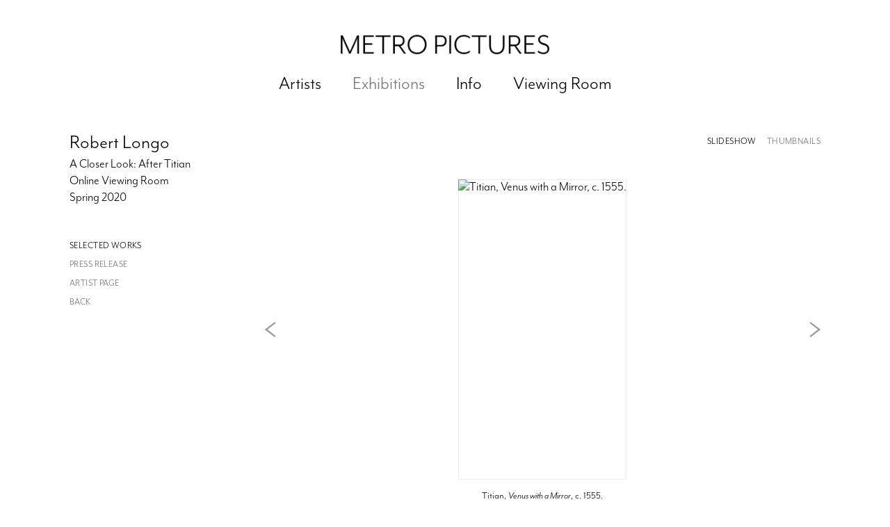

--- FILE ---
content_type: text/html; charset=UTF-8
request_url: https://metropictures.com/exhibitions/robert-longo23/selected-works?view=slider
body_size: 49603
content:
    <!DOCTYPE html>
    <html lang="en">
    <head>
        <meta charset='utf-8'>
        <meta content='width=device-width, initial-scale=1.0, user-scalable=yes' name='viewport'>

        
        <link rel="stylesheet" href="https://cdnjs.cloudflare.com/ajax/libs/Swiper/4.4.6/css/swiper.min.css"
              integrity="sha256-5l8WteQfd84Jq51ydHtcndbGRvgCVE3D0+s97yV4oms=" crossorigin="anonymous" />

                    <link rel="stylesheet" href="/build/basicCenteredBase.7142231f.css">

                    <script src="/build/runtime.d94b3b43.js"></script><script src="/build/lazyLoadSwiper.36fa3d0c.js"></script>
            <script src="/build/lazyLoadPages.3cc4f77d.js"></script>
        
        
        
        
                        <meta name="description" content="Untitled (X-Ray of Venus with a Mirror, 1555, After Titian) is part of a series of works by Longo based on x-rays of artworks sourced from museum conservation departments. This particular drawing depicts the x-ray of the famed titular Titian painting housed at the National Gallery of Art in Washington, D.C.

The central Venus figure remains at the forefront of the composition, especially her unobscured breast, belly, and right arm. Oddly, however, another female figure, unrecognizable in the original painting, seems to jut out perpendicularly from the Venus’s upper torso, sharing a left arm with the Venus though in a different orientation entirely. Also not seen in the actual painting is the torso of the male figure in the bottom right quadrant of Longo’s drawing. 

This figure matches the orientation of the jutting woman, though its appearance remains preposterous, as the legs of one of the Cupids in the painting’s final composition seem to emerge out of the back of the man’s head. The material skeleton of the painting too is visible in Longo’s x-ray drawing. The wooden stretcher forms a cross over the entire composition, and around the edges are the white outlines of the metal nails tacking the canvas to the stretcher. These appear sinister and ghostly, as if their sharp points lie in wait to snare the figures in the center. 

Such x-radiography of historical paintings is now commonplace among conservators. The x-ray images can reveal crucial information about the history and material constitution of these objects. This is most certainly the case in the x-ray of Venus with a Mirror. The hidden figures invisible in the final painting show that the canvas was reused and painted over from an earlier composition. What’s more, Titian kept the cloak of the underlying male figure and instead of painting over it, incorporated it into the velvet drapery that the Venus wraps around herself. This detail, along with the historical knowledge that Titian retained the painting in his studio until his death, has led scholars and conservators to think that this was the original rendition of the Venus with a Mirror motif that Titian revisited roughly 15 times throughout his career in various subsequent paintings.

This kind of visualized image archaeology speaks to the core of Longo’s practice and its meticulous investigation of the nature and meaning of images. We see a literal excavation of an image. The x-ray digs beneath the surface of the painting to reveal its history. That Longo recreates the image painstakingly in charcoal further emphasizes the material precipitation of this historical knowledge via the x-ray. Longo protracts the x-ray’s instantaneousness as if to capture the gulf of time separating us from the moment of the original painting’s creation.

Alongside the important historical information it helps garner, the x-ray image itself possesses undeniable intrigue. The simultaneous appearance of the underlying figures alongside the final ones on the surface produces a surreal effect, especially where they overlap and one figure’s body parts appear incongruously appended to another’s. The black-and-white x-ray also simulates a photographic double exposure. The smudged and hazy appearance of the figures and the now-visible crimps of the canvas fabric create a strangely mechanized vision of art history, as if we are looking at some component of an unspecified image reproduction apparatus that has been used and used again. The stretcher contributes to this effect, appearing like a standardization marking pinpointing the center of the composition.

Robert Longo was born in 1953 in Brooklyn, New York, and now lives and works in New York, New York. In 2016, the Garage Museum of Contemporary Art, Moscow, presented a major exhibition of his works alongside those of Francisco Goya and Sergei Eisenstein. The exhibition, titled Proof, traveled to the Brooklyn Museum in 2017 and to the Deichtorhallen Hamburg in 2018. Longo additionally has had one-person exhibitions at the Musée d‘art moderne et d‘art contemporain, Nice; Kunstmuseen Krefeld, Germany; Albertina, Vienna; Isetan Museum of Art, Tokyo; Los Angeles County Museum of Art; Museum of Contemporary Art, Chicago; and the Menil Collection, Houston. He has been included in Documenta 7 and 8, the 1983 and 2004 Whitney Biennials, and the 47th Venice Biennale.">



<title>Robert Longo - A Closer Look: After Titian - Exhibitions - Metro Pictures</title>

    <link rel="shortcut icon" href="https://s3.amazonaws.com/files.collageplatform.com.prod/image_cache/favicon/application/58986e4c5a4091a0008b4568/34d575849ebaee0ddc732e97942be13e.png">

    <link rel="apple-touch-icon" href="https://s3.amazonaws.com/files.collageplatform.com.prod/image_cache/apple_touch_icon/application/58986e4c5a4091a0008b4568/f10db0e23f6cf347f65988477ce02bc3.png">
    <link rel="apple-touch-icon" href="https://s3.amazonaws.com/files.collageplatform.com.prod/image_cache/apple_touch_icon2/application/58986e4c5a4091a0008b4568/f10db0e23f6cf347f65988477ce02bc3.png" sizes='76x76'>
    <link rel="apple-touch-icon" href="https://s3.amazonaws.com/files.collageplatform.com.prod/image_cache/apple_touch_icon3/application/58986e4c5a4091a0008b4568/f10db0e23f6cf347f65988477ce02bc3.png" sizes='120x120'>
    <link rel="apple-touch-icon" href="https://s3.amazonaws.com/files.collageplatform.com.prod/image_cache/apple_touch_icon4/application/58986e4c5a4091a0008b4568/f10db0e23f6cf347f65988477ce02bc3.png" sizes='152x152'>

	<meta property="og:description" content="Untitled (X-Ray of Venus with a Mirror, 1555, After Titian) is part of a series of works by Longo based on x-rays of artworks sourced from museum conservation departments. This particular drawing depicts the x-ray of the famed titular Titian painting housed at the National Gallery of Art in Washington, D.C.

The central Venus figure remains at the forefront of the composition, especially her unobscured breast, belly, and right arm. Oddly, however, another female figure, unrecognizable in the original painting, seems to jut out perpendicularly from the Venus’s upper torso, sharing a left arm with the Venus though in a different orientation entirely. Also not seen in the actual painting is the torso of the male figure in the bottom right quadrant of Longo’s drawing. 

This figure matches the orientation of the jutting woman, though its appearance remains preposterous, as the legs of one of the Cupids in the painting’s final composition seem to emerge out of the back of the man’s head. The material skeleton of the painting too is visible in Longo’s x-ray drawing. The wooden stretcher forms a cross over the entire composition, and around the edges are the white outlines of the metal nails tacking the canvas to the stretcher. These appear sinister and ghostly, as if their sharp points lie in wait to snare the figures in the center. 

Such x-radiography of historical paintings is now commonplace among conservators. The x-ray images can reveal crucial information about the history and material constitution of these objects. This is most certainly the case in the x-ray of Venus with a Mirror. The hidden figures invisible in the final painting show that the canvas was reused and painted over from an earlier composition. What’s more, Titian kept the cloak of the underlying male figure and instead of painting over it, incorporated it into the velvet drapery that the Venus wraps around herself. This detail, along with the historical knowledge that Titian retained the painting in his studio until his death, has led scholars and conservators to think that this was the original rendition of the Venus with a Mirror motif that Titian revisited roughly 15 times throughout his career in various subsequent paintings.

This kind of visualized image archaeology speaks to the core of Longo’s practice and its meticulous investigation of the nature and meaning of images. We see a literal excavation of an image. The x-ray digs beneath the surface of the painting to reveal its history. That Longo recreates the image painstakingly in charcoal further emphasizes the material precipitation of this historical knowledge via the x-ray. Longo protracts the x-ray’s instantaneousness as if to capture the gulf of time separating us from the moment of the original painting’s creation.

Alongside the important historical information it helps garner, the x-ray image itself possesses undeniable intrigue. The simultaneous appearance of the underlying figures alongside the final ones on the surface produces a surreal effect, especially where they overlap and one figure’s body parts appear incongruously appended to another’s. The black-and-white x-ray also simulates a photographic double exposure. The smudged and hazy appearance of the figures and the now-visible crimps of the canvas fabric create a strangely mechanized vision of art history, as if we are looking at some component of an unspecified image reproduction apparatus that has been used and used again. The stretcher contributes to this effect, appearing like a standardization marking pinpointing the center of the composition.

Robert Longo was born in 1953 in Brooklyn, New York, and now lives and works in New York, New York. In 2016, the Garage Museum of Contemporary Art, Moscow, presented a major exhibition of his works alongside those of Francisco Goya and Sergei Eisenstein. The exhibition, titled Proof, traveled to the Brooklyn Museum in 2017 and to the Deichtorhallen Hamburg in 2018. Longo additionally has had one-person exhibitions at the Musée d‘art moderne et d‘art contemporain, Nice; Kunstmuseen Krefeld, Germany; Albertina, Vienna; Isetan Museum of Art, Tokyo; Los Angeles County Museum of Art; Museum of Contemporary Art, Chicago; and the Menil Collection, Houston. He has been included in Documenta 7 and 8, the 1983 and 2004 Whitney Biennials, and the 47th Venice Biennale." />

	<meta property="twitter:description" content="Untitled (X-Ray of Venus with a Mirror, 1555, After Titian) is part of a series of works by Longo based on x-rays of artworks sourced from museum conservation departments. This particular drawing depicts the x-ray of the famed titular Titian painting housed at the National Gallery of Art in Washington, D.C.

The central Venus figure remains at the forefront of the composition, especially her unobscured breast, belly, and right arm. Oddly, however, another female figure, unrecognizable in the original painting, seems to jut out perpendicularly from the Venus’s upper torso, sharing a left arm with the Venus though in a different orientation entirely. Also not seen in the actual painting is the torso of the male figure in the bottom right quadrant of Longo’s drawing. 

This figure matches the orientation of the jutting woman, though its appearance remains preposterous, as the legs of one of the Cupids in the painting’s final composition seem to emerge out of the back of the man’s head. The material skeleton of the painting too is visible in Longo’s x-ray drawing. The wooden stretcher forms a cross over the entire composition, and around the edges are the white outlines of the metal nails tacking the canvas to the stretcher. These appear sinister and ghostly, as if their sharp points lie in wait to snare the figures in the center. 

Such x-radiography of historical paintings is now commonplace among conservators. The x-ray images can reveal crucial information about the history and material constitution of these objects. This is most certainly the case in the x-ray of Venus with a Mirror. The hidden figures invisible in the final painting show that the canvas was reused and painted over from an earlier composition. What’s more, Titian kept the cloak of the underlying male figure and instead of painting over it, incorporated it into the velvet drapery that the Venus wraps around herself. This detail, along with the historical knowledge that Titian retained the painting in his studio until his death, has led scholars and conservators to think that this was the original rendition of the Venus with a Mirror motif that Titian revisited roughly 15 times throughout his career in various subsequent paintings.

This kind of visualized image archaeology speaks to the core of Longo’s practice and its meticulous investigation of the nature and meaning of images. We see a literal excavation of an image. The x-ray digs beneath the surface of the painting to reveal its history. That Longo recreates the image painstakingly in charcoal further emphasizes the material precipitation of this historical knowledge via the x-ray. Longo protracts the x-ray’s instantaneousness as if to capture the gulf of time separating us from the moment of the original painting’s creation.

Alongside the important historical information it helps garner, the x-ray image itself possesses undeniable intrigue. The simultaneous appearance of the underlying figures alongside the final ones on the surface produces a surreal effect, especially where they overlap and one figure’s body parts appear incongruously appended to another’s. The black-and-white x-ray also simulates a photographic double exposure. The smudged and hazy appearance of the figures and the now-visible crimps of the canvas fabric create a strangely mechanized vision of art history, as if we are looking at some component of an unspecified image reproduction apparatus that has been used and used again. The stretcher contributes to this effect, appearing like a standardization marking pinpointing the center of the composition.

Robert Longo was born in 1953 in Brooklyn, New York, and now lives and works in New York, New York. In 2016, the Garage Museum of Contemporary Art, Moscow, presented a major exhibition of his works alongside those of Francisco Goya and Sergei Eisenstein. The exhibition, titled Proof, traveled to the Brooklyn Museum in 2017 and to the Deichtorhallen Hamburg in 2018. Longo additionally has had one-person exhibitions at the Musée d‘art moderne et d‘art contemporain, Nice; Kunstmuseen Krefeld, Germany; Albertina, Vienna; Isetan Museum of Art, Tokyo; Los Angeles County Museum of Art; Museum of Contemporary Art, Chicago; and the Menil Collection, Houston. He has been included in Documenta 7 and 8, the 1983 and 2004 Whitney Biennials, and the 47th Venice Biennale." />
<script src="https://player.vimeo.com/api/player.js"></script>
<script src="https://use.typekit.net/frm0xsx.js"></script>
<script>try{Typekit.load({ async: true });}catch(e){}</script>

<div class="custom-global-menu" style="display:none;">
    <!--<span>Viewing Room</span>-->
    <a href="/viewing-room">Viewing Room</a>
    <a href="/">Main Site</a>    
</div>
        
        <link rel="stylesheet" type="text/css" href="/style.25ca566c682a63611e62ecb41ee6466f.css"/>


        
            <script type="text/javascript">
        if (!location.hostname.match(/^www\./)) {
          if (['metropictures.com'].indexOf(location.hostname) > -1) {
            location.href = location.href.replace(/^(https?:\/\/)/, '$1www.')
          }
        }
    </script>


        <script src="//ajax.googleapis.com/ajax/libs/jquery/1.11.2/jquery.min.js"></script>

        <script src="https://cdnjs.cloudflare.com/ajax/libs/Swiper/4.4.6/js/swiper.min.js"
                integrity="sha256-dl0WVCl8jXMBZfvnMeygnB0+bvqp5wBqqlZ8Wi95lLo=" crossorigin="anonymous"></script>

        <script src="https://cdnjs.cloudflare.com/ajax/libs/justifiedGallery/3.6.5/js/jquery.justifiedGallery.min.js"
                integrity="sha256-rhs3MvT999HOixvXXsaSNWtoiKOfAttIR2dM8QzeVWI=" crossorigin="anonymous"></script>

        <script>window.jQuery || document.write('<script src=\'/build/jquery.8548b367.js\'><\/script>');</script>

                    <script src="/build/jquery.8548b367.js"></script>
            <script src="/build/jquery.nicescroll.min.js.db5e58ee.js"></script>
            <script src="/build/jquery.lazyload.min.js.32226264.js"></script>
            <script src="/build/vendorJS.fffaa30c.js"></script>
        
        <script src="https://cdnjs.cloudflare.com/ajax/libs/jarallax/1.12.4/jarallax.min.js" integrity="sha512-XiIA4eXSY4R7seUKlpZAfPPNz4/2uzQ+ePFfimSk49Rtr/bBngfB6G/sE19ti/tf/pJ2trUbFigKXFZLedm4GQ==" crossorigin="anonymous" referrerpolicy="no-referrer"></script>

                    <script type="text/javascript">
                var langInUrl = false;
                var closeText = "Close";
                var zoomText = "Zoom";
            </script>
        
        <script type="text/javascript">
                        $(document).ready(function () {
                $('body>#supersized, body>#supersized-loader').remove();
            });
            var screens = {
        'selected-works': {
            masterType: 'imagewithdescription',
            configuration: ["enable_thumbnail_view","default_thumbnail_view"]
        },
    };
var frontendParams = {
    currentScreen: 'selected-works',
};


        </script>

                    <script src="/build/headerCompiledJS.3b1cf68a.js"></script>
        
        
        <script src="/build/frontendBase.4818ec01.js"></script>

                    <script type="text/javascript">(function(i,s,o,g,r,a,m){i['GoogleAnalyticsObject']=r;i[r]=i[r]||function(){
(i[r].q=i[r].q||[]).push(arguments)},i[r].l=1*new Date();a=s.createElement(o),
m=s.getElementsByTagName(o)[0];a.async=1;a.src=g;m.parentNode.insertBefore(a,m)
})(window,document,'script','https://www.google-analytics.com/analytics.js','ga');

ga('create', 'UA-102396010-1', 'auto');
ga('send', 'pageview');</script>
        
        
        
                    <script type="text/javascript" src="/scripts.99e7b99cf611a4357b648de86331ddb1.js"></script>

                <script src="https://www.recaptcha.net/recaptcha/api.js?render=6LfIL6wZAAAAAPw-ECVAkdIFKn-8ZQe8-N_5kUe8"></script>
    </head>
    <body data-email-protected=""
          data-section-key="exhibitions"
          data-section-id="58986e4c5a4091a0008b4575"
         class="
            ada-compliance                        s-exhibitions            detail-page            
        ">
                    <a href="#contentWrapper" id="skipToContent">Skip to content</a>
                <input type="hidden" value="" id="email-protected-header"/>
        <input type="hidden" value="" id="email-protected-description"/>
        <input type="hidden" value="First Name" id="email-protected-first-name-field-text"/>
        <input type="hidden" value="Last Name" id="email-protected-last-name-field-text"/>
        <input type="hidden" value="Email" id="email-protected-email-field-text"/>
        <input type="hidden" value="Subscribe" id="email-protected-subscribe-button-text"/>

                    <header class='main-header
                '>
                <div class='container'>
                    <a class='logo' href='/'><img itemprop="image" class="alt-standard" alt="Metro Pictures" src="https://s3.amazonaws.com/files.collageplatform.com.prod/application/58986e4c5a4091a0008b4568/09093af97faff01dfe749666145c1270.png" width="300"/></a><nav class='main'><a href="/artists">Artists</a><a href="/exhibitions" class="active">Exhibitions</a><a href="/info">Info</a><a href="/viewing-room">Viewing Room</a></nav><nav class='languages'></nav><div class="mobile-menu-wrapper"><nav class='mobile'><a class="menu" href="#">Menu</a><div class="navlinks"><a href="/artists">Artists</a><a href="/exhibitions" class="active">Exhibitions</a><a href="/info">Info</a><a href="/viewing-room">Viewing Room</a></div></nav></div><div class="social"><div class="embed"></div></div>
                </div>
            </header>
                <div id="contentWrapper" tabindex="-1" class="contentWrapper">
                        
<section class='combined_childpage'>
    <div class="container">
        <div class="sidebar-left">
                        



    
                                                                                                    
<div class="container page-header-container"><header class="section-header divider page-header
                    
                                                            "><div class='item-header'><h1>Robert Longo</h1><h2>A Closer Look: After Titian</h2><h2 class="subtitle2">Online Viewing Room</h2><h3>Spring 2020</h3></div><span class="links"><a class='ajax history active'
            data-disabled-preloader-classes=".bx-image"
           data-view="slider"
           data-screen="selected-works"
           data-urls="/exhibitions/robert-longo23/selected-works"
            href="/exhibitions/robert-longo23/selected-works"
                                                        
                                            data-lang-en="/exhibitions/robert-longo23/selected-works"
                        
        >
            Selected Works
        </a><a class='ajax history'
            data-disabled-preloader-classes=".bx-image"
           data-view="slider"
           data-screen="press-release"
           data-urls="/exhibitions/robert-longo23/press-release"
            href="/exhibitions/robert-longo23/press-release"
                                                        
                                            data-lang-en="/exhibitions/robert-longo23/press-release"
                        
        >
            Press Release
        </a><a href="https://www.metropictures.com/artists/robert-longo" target="_blank" class="external-link">Artist Page</a><a href='/' class="link-back back-link back">Back</a></span></header></div>
        </div>
        <div class="sidebar-right">
                            <div id="content">
                                                                                                                                                                                                                                                                                                                    <div id='screen-selected-works' >
                                            



    
        
<div class="container "><header class='section-header divider border-top '><span class='links slider-features'><a class='ajax                                         active
             selected-works' data-target="#selected-works-container"
                data-screen="selected-works"
                href="/exhibitions/robert-longo23/selected-works?view=slider"
                                                            
                                            data-lang-en="/exhibitions/robert-longo23/selected-works?view=slider"
                        
            >
                            Selected Works
                    </a><a class='ajax                                     selected-works link-thumbnails'
            data-target="#selected-works-container"
            data-screen="selected-works"
            href="/exhibitions/robert-longo23/selected-works?view=thumbnails"
                                                        
                                            data-lang-en="/exhibitions/robert-longo23/selected-works?view=thumbnails"
                        
        >
                            Thumbnails
                    </a></span></header></div>
            
            
                            <div class='container
                    '>
            
                                        <div id='selected-works-container'>
            <div class='
                slider                                 full-slider
                
                                '
                            >

            
                            <div data-screen="selected-works"
     class='fader-items
     
               bx-preload
          '
    >
                                                                                                                <div class='slide'>
    <div class="slide-wrapper">
    
                            <figure class="">
                <img
        class='
            enlarge                                            
                                    bx-image        '
                                                data-href="/exhibitions/robert-longo23/selected-works?view=enlarge"
                            data-slide='1'
        data-src='https://static-assets.artlogic.net/w_719,h_431,c_limit/exhibit-e/58986e4c5a4091a0008b4568/d8d17dffda16325009eafb097a061153.jpeg'        data-enlarge='https://static-assets.artlogic.net/w_1800,h_1800,c_limit/exhibit-e/58986e4c5a4091a0008b4568/d8d17dffda16325009eafb097a061153.jpeg'                alt='Titian, Venus with a Mirror, c. 1555.'
        tabindex="0"        >
            </figure>
        
        <figcaption>
            <p>Titian, <em>Venus with a Mirror</em>, c. 1555.<br />
Oil on canvas, Overall 49 x 41 9/16 inches (124.5 x 105.5 cm).<br />
Andrew W. Mellon Collection, National Gallery of Art, Washington, D.C.</p>
                                            </figcaption>
            </div>
</div>
                                                                                                                    <div class='slide'>
    <div class="slide-wrapper">
    
                            <figure class="">
                <img
        class='
            enlarge                                            
                                    bx-image        '
                                                data-href="/exhibitions/robert-longo23/selected-works?view=enlarge"
                            data-slide='2'
        data-src='https://static-assets.artlogic.net/w_719,h_431,c_limit/exhibit-e/58986e4c5a4091a0008b4568/132af37d4b9e80eb6202d29fa0293195.jpeg'        data-enlarge='https://static-assets.artlogic.net/w_1800,h_1800,c_limit/exhibit-e/58986e4c5a4091a0008b4568/132af37d4b9e80eb6202d29fa0293195.jpeg'                alt='X-Ray of Titian&amp;#039;s&amp;nbsp;Venus with a Mirror, c. 1555.'
        tabindex="0"        >
            </figure>
        
        <figcaption>
            <p>X-Ray of Titian&#39;s&nbsp;<em>Venus with a Mirror</em>, c. 1555.</p>
                                            </figcaption>
            </div>
</div>
                                                                                                                    <div class='slide'>
    <div class="slide-wrapper">
    
                            <figure class="">
                <img
        class='
            enlarge                                            
                                    bx-image        '
                                                data-href="/exhibitions/robert-longo23/selected-works?view=enlarge"
                            data-slide='3'
        data-src='https://static-assets.artlogic.net/w_719,h_431,c_limit/exhibit-e/58986e4c5a4091a0008b4568/304f0ac6085cc2790f1be200b32b868a.jpeg'        data-enlarge='https://static-assets.artlogic.net/w_1800,h_1800,c_limit/exhibit-e/58986e4c5a4091a0008b4568/304f0ac6085cc2790f1be200b32b868a.jpeg'                alt='Robert Longo, Untitled (X-Ray of Venus with a Mirror, 1555, After Titian), 2016 - 2017.'
        tabindex="0"        >
            </figure>
        
        <figcaption>
            <p>Robert Longo, <em>Untitled (X-Ray of Venus with a Mirror, 1555, After Titian)</em>, 2016 - 2017.<br />
Charcoal on mounted paper, 110 x 92 1/4 inches (279.4 x 234.3 cm).</p>
                                            </figcaption>
            </div>
</div>
                                                                                                                    <div class='slide'>
    <div class="slide-wrapper">
    
                            <figure class="">
                <img
        class='
            enlarge                                            
                                    bx-image        '
                                                data-href="/exhibitions/robert-longo23/selected-works?view=enlarge"
                            data-slide='4'
        data-src='https://static-assets.artlogic.net/w_719,h_431,c_limit/exhibit-e/58986e4c5a4091a0008b4568/e3dbc13e1993ded5f5c4f891a8b26b7d.jpeg'        data-enlarge='https://static-assets.artlogic.net/w_1800,h_1800,c_limit/exhibit-e/58986e4c5a4091a0008b4568/e3dbc13e1993ded5f5c4f891a8b26b7d.jpeg'                alt='The work in progess at Robert Longo&amp;#039;s Studio.'
        tabindex="0"        >
            </figure>
        
        <figcaption>
            <p>The work in progess at Robert Longo&#39;s Studio.</p>
                                            </figcaption>
            </div>
</div>
                                                                                                                    <div class='slide'>
    <div class="slide-wrapper">
    
                            <figure class="">
                <img
        class='
            enlarge                                            
                                    bx-image        '
                                                data-href="/exhibitions/robert-longo23/selected-works?view=enlarge"
                            data-slide='5'
        data-src='https://static-assets.artlogic.net/w_719,h_431,c_limit/exhibit-e/58986e4c5a4091a0008b4568/212556350066269002bff2e066bfff35.jpeg'        data-enlarge='https://static-assets.artlogic.net/w_1800,h_1800,c_limit/exhibit-e/58986e4c5a4091a0008b4568/212556350066269002bff2e066bfff35.jpeg'                alt='The work in progess at Robert Longo&amp;#039;s Studio.'
        tabindex="0"        >
            </figure>
        
        <figcaption>
            <p>The work in progess at Robert Longo&#39;s Studio.</p>
                                            </figcaption>
            </div>
</div>
                                                                                                                    <div class='slide'>
    <div class="slide-wrapper">
    
                            <figure class="">
                <img
        class='
            enlarge                                            
                                    bx-image        '
                                                data-href="/exhibitions/robert-longo23/selected-works?view=enlarge"
                            data-slide='6'
        data-src='https://static-assets.artlogic.net/w_719,h_431,c_limit/exhibit-e/58986e4c5a4091a0008b4568/ee1abdc8ed58530ba079f9188a40d26a.jpeg'        data-enlarge='https://static-assets.artlogic.net/w_1800,h_1800,c_limit/exhibit-e/58986e4c5a4091a0008b4568/ee1abdc8ed58530ba079f9188a40d26a.jpeg'                alt='The work in progess at Robert Longo&amp;#039;s Studio.'
        tabindex="0"        >
            </figure>
        
        <figcaption>
            <p>The work in progess at Robert Longo&#39;s Studio.</p>
                                            </figcaption>
            </div>
</div>
                                                                                                                    <div class='slide'>
    <div class="slide-wrapper">
    
                            <figure class="">
                <img
        class='
            enlarge                                            
                                    bx-image        '
                                                data-href="/exhibitions/robert-longo23/selected-works?view=enlarge"
                            data-slide='7'
        data-src='https://static-assets.artlogic.net/w_719,h_431,c_limit/exhibit-e/58986e4c5a4091a0008b4568/1d179c6db847545fe1ced32140fd676d.jpeg'        data-enlarge='https://static-assets.artlogic.net/w_1800,h_1800,c_limit/exhibit-e/58986e4c5a4091a0008b4568/1d179c6db847545fe1ced32140fd676d.jpeg'                alt='The finished work at Robert Longo&amp;#039;s Studio.'
        tabindex="0"        >
            </figure>
        
        <figcaption>
            <p>The finished work at Robert Longo&#39;s Studio.</p>
                                            </figcaption>
            </div>
</div>
                                                                                                                    <div class='slide'>
    <div class="slide-wrapper">
    
                            <figure class="">
                <img
        class='
            enlarge                                            
                                    bx-image        '
                                                data-href="/exhibitions/robert-longo23/selected-works?view=enlarge"
                            data-slide='8'
        data-src='https://static-assets.artlogic.net/w_1438,h_862,c_limit/exhibit-e/58986e4c5a4091a0008b4568/d1b62b9939d09744005caccf78932a8e.jpeg'        data-srcset="https://static-assets.artlogic.net/w_719,h_431,c_limit/exhibit-e/58986e4c5a4091a0008b4568/d1b62b9939d09744005caccf78932a8e.jpeg 1x, https://static-assets.artlogic.net/w_1438,h_862,c_limit/exhibit-e/58986e4c5a4091a0008b4568/d1b62b9939d09744005caccf78932a8e.jpeg 2x"        data-enlarge='https://static-assets.artlogic.net/w_1800,h_1800,c_limit/exhibit-e/58986e4c5a4091a0008b4568/d1b62b9939d09744005caccf78932a8e.jpeg'                alt='Detail.'
        tabindex="0"        >
            </figure>
        
        <figcaption>
            <p>Detail.</p>
                                            </figcaption>
            </div>
</div>
                                                                                                                    <div class='slide'>
    <div class="slide-wrapper">
    
                            <figure class="">
                <img
        class='
            enlarge                                            
                                    bx-image        '
                                                data-href="/exhibitions/robert-longo23/selected-works?view=enlarge"
                            data-slide='9'
        data-src='https://static-assets.artlogic.net/w_1438,h_862,c_limit/exhibit-e/58986e4c5a4091a0008b4568/05a3605ffc21e6968f2853dd2beb9a09.jpeg'        data-srcset="https://static-assets.artlogic.net/w_719,h_431,c_limit/exhibit-e/58986e4c5a4091a0008b4568/05a3605ffc21e6968f2853dd2beb9a09.jpeg 1x, https://static-assets.artlogic.net/w_1438,h_862,c_limit/exhibit-e/58986e4c5a4091a0008b4568/05a3605ffc21e6968f2853dd2beb9a09.jpeg 2x"        data-enlarge='https://static-assets.artlogic.net/w_1800,h_1800,c_limit/exhibit-e/58986e4c5a4091a0008b4568/05a3605ffc21e6968f2853dd2beb9a09.jpeg'                alt='Detail.'
        tabindex="0"        >
            </figure>
        
        <figcaption>
            <p>Detail.</p>
                                            </figcaption>
            </div>
</div>
                                                                                                                    <div class='slide'>
    <div class="slide-wrapper">
    
                            <figure class="">
                <img
        class='
            enlarge                                            
                                    bx-image        '
                                                data-href="/exhibitions/robert-longo23/selected-works?view=enlarge"
                            data-slide='10'
        data-src='https://static-assets.artlogic.net/w_1438,h_862,c_limit/exhibit-e/58986e4c5a4091a0008b4568/a32bf9f258db0db058cd83ee77519b2e.jpeg'        data-srcset="https://static-assets.artlogic.net/w_719,h_431,c_limit/exhibit-e/58986e4c5a4091a0008b4568/a32bf9f258db0db058cd83ee77519b2e.jpeg 1x, https://static-assets.artlogic.net/w_1438,h_862,c_limit/exhibit-e/58986e4c5a4091a0008b4568/a32bf9f258db0db058cd83ee77519b2e.jpeg 2x"        data-enlarge='https://static-assets.artlogic.net/w_1800,h_1800,c_limit/exhibit-e/58986e4c5a4091a0008b4568/a32bf9f258db0db058cd83ee77519b2e.jpeg'                alt='Robert Longo: The Detroyer Cycle. Installation view, 2017. Metro Pictures, New York.'
        tabindex="0"        >
            </figure>
        
        <figcaption>
            <p><em>Robert Longo: The Detroyer Cycle</em>. Installation view, 2017. Metro Pictures, New York.</p>
                                            </figcaption>
            </div>
</div>
                                                                                                                    <div class='slide'>
    <div class="slide-wrapper">
    
                            <figure class="">
                <img
        class='
            enlarge                                            
                                    bx-image        '
                                                data-href="/exhibitions/robert-longo23/selected-works?view=enlarge"
                            data-slide='11'
        data-src='https://static-assets.artlogic.net/w_1438,h_862,c_limit/exhibit-e/58986e4c5a4091a0008b4568/f08d08190f9ad1d1c07a327252a8f7a6.jpeg'        data-srcset="https://static-assets.artlogic.net/w_719,h_431,c_limit/exhibit-e/58986e4c5a4091a0008b4568/f08d08190f9ad1d1c07a327252a8f7a6.jpeg 1x, https://static-assets.artlogic.net/w_1438,h_862,c_limit/exhibit-e/58986e4c5a4091a0008b4568/f08d08190f9ad1d1c07a327252a8f7a6.jpeg 2x"        data-enlarge='https://static-assets.artlogic.net/w_1800,h_1800,c_limit/exhibit-e/58986e4c5a4091a0008b4568/f08d08190f9ad1d1c07a327252a8f7a6.jpeg'                alt='Proof: Francisco Goya, Sergei Eisenstein, Robert Longo. Installation view, 2017. Brooklyn Museum.'
        tabindex="0"        >
            </figure>
        
        <figcaption>
            <p><em>Proof: Francisco Goya, Sergei Eisenstein, Robert Longo</em>. Installation view, 2017. Brooklyn Museum.</p>
                                            </figcaption>
            </div>
</div>
                                                                                                                    <div class='slide'>
    <div class="slide-wrapper">
    
                            <figure class="">
                <img
        class='
            enlarge                                            
                                    bx-image        '
                                                data-href="/exhibitions/robert-longo23/selected-works?view=enlarge"
                            data-slide='12'
        data-src='https://static-assets.artlogic.net/w_1438,h_862,c_limit/exhibit-e/58986e4c5a4091a0008b4568/8e9dc7c2447c8dec84fcac88e7c5b1ec.jpeg'        data-srcset="https://static-assets.artlogic.net/w_719,h_431,c_limit/exhibit-e/58986e4c5a4091a0008b4568/8e9dc7c2447c8dec84fcac88e7c5b1ec.jpeg 1x, https://static-assets.artlogic.net/w_1438,h_862,c_limit/exhibit-e/58986e4c5a4091a0008b4568/8e9dc7c2447c8dec84fcac88e7c5b1ec.jpeg 2x"        data-enlarge='https://static-assets.artlogic.net/w_1800,h_1800,c_limit/exhibit-e/58986e4c5a4091a0008b4568/8e9dc7c2447c8dec84fcac88e7c5b1ec.jpeg'                alt='Robert Longo: When Heaven and Hell Change Places. Installation view, 2019.'
        tabindex="0"        >
            </figure>
        
        <figcaption>
            <p><em>Robert Longo: When Heaven and Hell Change Places</em>. Installation view, 2019.<br />
Hall Art Foundation | Schloss Derneburg Museum, Germany. Photo: Heinrich Hecht.</p>
                                            </figcaption>
            </div>
</div>
                </div>
            
                        <div class="bx-thumbs">
                                                            <a href="" data-slide-index="0">
                             <img itemprop="image" src="https://static-assets.artlogic.net/w_260,h_180,c_limit/exhibit-e/58986e4c5a4091a0008b4568/d8d17dffda16325009eafb097a061153.jpeg"
                                  srcset="https://static-assets.artlogic.net/w_130,h_90,c_limit/exhibit-e/58986e4c5a4091a0008b4568/d8d17dffda16325009eafb097a061153.jpeg 1x, https://static-assets.artlogic.net/w_260,h_180,c_limit/exhibit-e/58986e4c5a4091a0008b4568/d8d17dffda16325009eafb097a061153.jpeg 2x"
                                  alt="Titian, Venus with a Mirror, c. 1555." />
                         </a>
                                                                                <a href="" data-slide-index="1">
                             <img itemprop="image" src="https://static-assets.artlogic.net/w_260,h_180,c_limit/exhibit-e/58986e4c5a4091a0008b4568/132af37d4b9e80eb6202d29fa0293195.jpeg"
                                  srcset="https://static-assets.artlogic.net/w_130,h_90,c_limit/exhibit-e/58986e4c5a4091a0008b4568/132af37d4b9e80eb6202d29fa0293195.jpeg 1x, https://static-assets.artlogic.net/w_260,h_180,c_limit/exhibit-e/58986e4c5a4091a0008b4568/132af37d4b9e80eb6202d29fa0293195.jpeg 2x"
                                  alt="X-Ray of Titian&amp;#039;s&amp;nbsp;Venus with a Mirror, c. 1555." />
                         </a>
                                                                                <a href="" data-slide-index="2">
                             <img itemprop="image" src="https://static-assets.artlogic.net/w_260,h_180,c_limit/exhibit-e/58986e4c5a4091a0008b4568/304f0ac6085cc2790f1be200b32b868a.jpeg"
                                  srcset="https://static-assets.artlogic.net/w_130,h_90,c_limit/exhibit-e/58986e4c5a4091a0008b4568/304f0ac6085cc2790f1be200b32b868a.jpeg 1x, https://static-assets.artlogic.net/w_260,h_180,c_limit/exhibit-e/58986e4c5a4091a0008b4568/304f0ac6085cc2790f1be200b32b868a.jpeg 2x"
                                  alt="Robert Longo, Untitled (X-Ray of Venus with a Mirror, 1555, After Titian), 2016 - 2017." />
                         </a>
                                                                                <a href="" data-slide-index="3">
                             <img itemprop="image" src="https://static-assets.artlogic.net/w_260,h_180,c_limit/exhibit-e/58986e4c5a4091a0008b4568/e3dbc13e1993ded5f5c4f891a8b26b7d.jpeg"
                                  srcset="https://static-assets.artlogic.net/w_130,h_90,c_limit/exhibit-e/58986e4c5a4091a0008b4568/e3dbc13e1993ded5f5c4f891a8b26b7d.jpeg 1x, https://static-assets.artlogic.net/w_260,h_180,c_limit/exhibit-e/58986e4c5a4091a0008b4568/e3dbc13e1993ded5f5c4f891a8b26b7d.jpeg 2x"
                                  alt="The work in progess at Robert Longo&amp;#039;s Studio." />
                         </a>
                                                                                <a href="" data-slide-index="4">
                             <img itemprop="image" src="https://static-assets.artlogic.net/w_260,h_180,c_limit/exhibit-e/58986e4c5a4091a0008b4568/212556350066269002bff2e066bfff35.jpeg"
                                  srcset="https://static-assets.artlogic.net/w_130,h_90,c_limit/exhibit-e/58986e4c5a4091a0008b4568/212556350066269002bff2e066bfff35.jpeg 1x, https://static-assets.artlogic.net/w_260,h_180,c_limit/exhibit-e/58986e4c5a4091a0008b4568/212556350066269002bff2e066bfff35.jpeg 2x"
                                  alt="The work in progess at Robert Longo&amp;#039;s Studio." />
                         </a>
                                                                                <a href="" data-slide-index="5">
                             <img itemprop="image" src="https://static-assets.artlogic.net/w_260,h_180,c_limit/exhibit-e/58986e4c5a4091a0008b4568/ee1abdc8ed58530ba079f9188a40d26a.jpeg"
                                  srcset="https://static-assets.artlogic.net/w_130,h_90,c_limit/exhibit-e/58986e4c5a4091a0008b4568/ee1abdc8ed58530ba079f9188a40d26a.jpeg 1x, https://static-assets.artlogic.net/w_260,h_180,c_limit/exhibit-e/58986e4c5a4091a0008b4568/ee1abdc8ed58530ba079f9188a40d26a.jpeg 2x"
                                  alt="The work in progess at Robert Longo&amp;#039;s Studio." />
                         </a>
                                                                                <a href="" data-slide-index="6">
                             <img itemprop="image" src="https://static-assets.artlogic.net/w_260,h_180,c_limit/exhibit-e/58986e4c5a4091a0008b4568/1d179c6db847545fe1ced32140fd676d.jpeg"
                                  srcset="https://static-assets.artlogic.net/w_130,h_90,c_limit/exhibit-e/58986e4c5a4091a0008b4568/1d179c6db847545fe1ced32140fd676d.jpeg 1x, https://static-assets.artlogic.net/w_260,h_180,c_limit/exhibit-e/58986e4c5a4091a0008b4568/1d179c6db847545fe1ced32140fd676d.jpeg 2x"
                                  alt="The finished work at Robert Longo&amp;#039;s Studio." />
                         </a>
                                                                                <a href="" data-slide-index="7">
                             <img itemprop="image" src="https://static-assets.artlogic.net/w_260,h_180,c_limit/exhibit-e/58986e4c5a4091a0008b4568/d1b62b9939d09744005caccf78932a8e.jpeg"
                                  srcset="https://static-assets.artlogic.net/w_130,h_90,c_limit/exhibit-e/58986e4c5a4091a0008b4568/d1b62b9939d09744005caccf78932a8e.jpeg 1x, https://static-assets.artlogic.net/w_260,h_180,c_limit/exhibit-e/58986e4c5a4091a0008b4568/d1b62b9939d09744005caccf78932a8e.jpeg 2x"
                                  alt="Detail." />
                         </a>
                                                                                <a href="" data-slide-index="8">
                             <img itemprop="image" src="https://static-assets.artlogic.net/w_260,h_180,c_limit/exhibit-e/58986e4c5a4091a0008b4568/05a3605ffc21e6968f2853dd2beb9a09.jpeg"
                                  srcset="https://static-assets.artlogic.net/w_130,h_90,c_limit/exhibit-e/58986e4c5a4091a0008b4568/05a3605ffc21e6968f2853dd2beb9a09.jpeg 1x, https://static-assets.artlogic.net/w_260,h_180,c_limit/exhibit-e/58986e4c5a4091a0008b4568/05a3605ffc21e6968f2853dd2beb9a09.jpeg 2x"
                                  alt="Detail." />
                         </a>
                                                                                <a href="" data-slide-index="9">
                             <img itemprop="image" src="https://static-assets.artlogic.net/w_260,h_180,c_limit/exhibit-e/58986e4c5a4091a0008b4568/a32bf9f258db0db058cd83ee77519b2e.jpeg"
                                  srcset="https://static-assets.artlogic.net/w_130,h_90,c_limit/exhibit-e/58986e4c5a4091a0008b4568/a32bf9f258db0db058cd83ee77519b2e.jpeg 1x, https://static-assets.artlogic.net/w_260,h_180,c_limit/exhibit-e/58986e4c5a4091a0008b4568/a32bf9f258db0db058cd83ee77519b2e.jpeg 2x"
                                  alt="Robert Longo: The Detroyer Cycle. Installation view, 2017. Metro Pictures, New York." />
                         </a>
                                                                                <a href="" data-slide-index="10">
                             <img itemprop="image" src="https://static-assets.artlogic.net/w_260,h_180,c_limit/exhibit-e/58986e4c5a4091a0008b4568/f08d08190f9ad1d1c07a327252a8f7a6.jpeg"
                                  srcset="https://static-assets.artlogic.net/w_130,h_90,c_limit/exhibit-e/58986e4c5a4091a0008b4568/f08d08190f9ad1d1c07a327252a8f7a6.jpeg 1x, https://static-assets.artlogic.net/w_260,h_180,c_limit/exhibit-e/58986e4c5a4091a0008b4568/f08d08190f9ad1d1c07a327252a8f7a6.jpeg 2x"
                                  alt="Proof: Francisco Goya, Sergei Eisenstein, Robert Longo. Installation view, 2017. Brooklyn Museum." />
                         </a>
                                                                                <a href="" data-slide-index="11">
                             <img itemprop="image" src="https://static-assets.artlogic.net/w_260,h_180,c_limit/exhibit-e/58986e4c5a4091a0008b4568/8e9dc7c2447c8dec84fcac88e7c5b1ec.jpeg"
                                  srcset="https://static-assets.artlogic.net/w_130,h_90,c_limit/exhibit-e/58986e4c5a4091a0008b4568/8e9dc7c2447c8dec84fcac88e7c5b1ec.jpeg 1x, https://static-assets.artlogic.net/w_260,h_180,c_limit/exhibit-e/58986e4c5a4091a0008b4568/8e9dc7c2447c8dec84fcac88e7c5b1ec.jpeg 2x"
                                  alt="Robert Longo: When Heaven and Hell Change Places. Installation view, 2019." />
                         </a>
                                                </div>
                        </div>
            </div>
                    </div>
        
                </div>
    
            </div>
                                                                        </div>
        <div class="clearfix"></div>
    </div>
</section>

                    </div>
        
            <a id="backToTop" href="#top" >Back To Top</a>
            </body>
    </html>


--- FILE ---
content_type: text/html; charset=UTF-8
request_url: https://www.metropictures.com/exhibitions/robert-longo23/selected-works?view=slider
body_size: 49611
content:
    <!DOCTYPE html>
    <html lang="en">
    <head>
        <meta charset='utf-8'>
        <meta content='width=device-width, initial-scale=1.0, user-scalable=yes' name='viewport'>

        
        <link rel="stylesheet" href="https://cdnjs.cloudflare.com/ajax/libs/Swiper/4.4.6/css/swiper.min.css"
              integrity="sha256-5l8WteQfd84Jq51ydHtcndbGRvgCVE3D0+s97yV4oms=" crossorigin="anonymous" />

                    <link rel="stylesheet" href="/build/basicCenteredBase.7142231f.css">

                    <script src="/build/runtime.d94b3b43.js"></script><script src="/build/lazyLoadSwiper.36fa3d0c.js"></script>
            <script src="/build/lazyLoadPages.3cc4f77d.js"></script>
        
        
        
        
                        <meta name="description" content="Untitled (X-Ray of Venus with a Mirror, 1555, After Titian) is part of a series of works by Longo based on x-rays of artworks sourced from museum conservation departments. This particular drawing depicts the x-ray of the famed titular Titian painting housed at the National Gallery of Art in Washington, D.C.

The central Venus figure remains at the forefront of the composition, especially her unobscured breast, belly, and right arm. Oddly, however, another female figure, unrecognizable in the original painting, seems to jut out perpendicularly from the Venus’s upper torso, sharing a left arm with the Venus though in a different orientation entirely. Also not seen in the actual painting is the torso of the male figure in the bottom right quadrant of Longo’s drawing. 

This figure matches the orientation of the jutting woman, though its appearance remains preposterous, as the legs of one of the Cupids in the painting’s final composition seem to emerge out of the back of the man’s head. The material skeleton of the painting too is visible in Longo’s x-ray drawing. The wooden stretcher forms a cross over the entire composition, and around the edges are the white outlines of the metal nails tacking the canvas to the stretcher. These appear sinister and ghostly, as if their sharp points lie in wait to snare the figures in the center. 

Such x-radiography of historical paintings is now commonplace among conservators. The x-ray images can reveal crucial information about the history and material constitution of these objects. This is most certainly the case in the x-ray of Venus with a Mirror. The hidden figures invisible in the final painting show that the canvas was reused and painted over from an earlier composition. What’s more, Titian kept the cloak of the underlying male figure and instead of painting over it, incorporated it into the velvet drapery that the Venus wraps around herself. This detail, along with the historical knowledge that Titian retained the painting in his studio until his death, has led scholars and conservators to think that this was the original rendition of the Venus with a Mirror motif that Titian revisited roughly 15 times throughout his career in various subsequent paintings.

This kind of visualized image archaeology speaks to the core of Longo’s practice and its meticulous investigation of the nature and meaning of images. We see a literal excavation of an image. The x-ray digs beneath the surface of the painting to reveal its history. That Longo recreates the image painstakingly in charcoal further emphasizes the material precipitation of this historical knowledge via the x-ray. Longo protracts the x-ray’s instantaneousness as if to capture the gulf of time separating us from the moment of the original painting’s creation.

Alongside the important historical information it helps garner, the x-ray image itself possesses undeniable intrigue. The simultaneous appearance of the underlying figures alongside the final ones on the surface produces a surreal effect, especially where they overlap and one figure’s body parts appear incongruously appended to another’s. The black-and-white x-ray also simulates a photographic double exposure. The smudged and hazy appearance of the figures and the now-visible crimps of the canvas fabric create a strangely mechanized vision of art history, as if we are looking at some component of an unspecified image reproduction apparatus that has been used and used again. The stretcher contributes to this effect, appearing like a standardization marking pinpointing the center of the composition.

Robert Longo was born in 1953 in Brooklyn, New York, and now lives and works in New York, New York. In 2016, the Garage Museum of Contemporary Art, Moscow, presented a major exhibition of his works alongside those of Francisco Goya and Sergei Eisenstein. The exhibition, titled Proof, traveled to the Brooklyn Museum in 2017 and to the Deichtorhallen Hamburg in 2018. Longo additionally has had one-person exhibitions at the Musée d‘art moderne et d‘art contemporain, Nice; Kunstmuseen Krefeld, Germany; Albertina, Vienna; Isetan Museum of Art, Tokyo; Los Angeles County Museum of Art; Museum of Contemporary Art, Chicago; and the Menil Collection, Houston. He has been included in Documenta 7 and 8, the 1983 and 2004 Whitney Biennials, and the 47th Venice Biennale.">



<title>Robert Longo - A Closer Look: After Titian - Exhibitions - Metro Pictures</title>

    <link rel="shortcut icon" href="https://s3.amazonaws.com/files.collageplatform.com.prod/image_cache/favicon/application/58986e4c5a4091a0008b4568/34d575849ebaee0ddc732e97942be13e.png">

    <link rel="apple-touch-icon" href="https://s3.amazonaws.com/files.collageplatform.com.prod/image_cache/apple_touch_icon/application/58986e4c5a4091a0008b4568/f10db0e23f6cf347f65988477ce02bc3.png">
    <link rel="apple-touch-icon" href="https://s3.amazonaws.com/files.collageplatform.com.prod/image_cache/apple_touch_icon2/application/58986e4c5a4091a0008b4568/f10db0e23f6cf347f65988477ce02bc3.png" sizes='76x76'>
    <link rel="apple-touch-icon" href="https://s3.amazonaws.com/files.collageplatform.com.prod/image_cache/apple_touch_icon3/application/58986e4c5a4091a0008b4568/f10db0e23f6cf347f65988477ce02bc3.png" sizes='120x120'>
    <link rel="apple-touch-icon" href="https://s3.amazonaws.com/files.collageplatform.com.prod/image_cache/apple_touch_icon4/application/58986e4c5a4091a0008b4568/f10db0e23f6cf347f65988477ce02bc3.png" sizes='152x152'>

	<meta property="og:description" content="Untitled (X-Ray of Venus with a Mirror, 1555, After Titian) is part of a series of works by Longo based on x-rays of artworks sourced from museum conservation departments. This particular drawing depicts the x-ray of the famed titular Titian painting housed at the National Gallery of Art in Washington, D.C.

The central Venus figure remains at the forefront of the composition, especially her unobscured breast, belly, and right arm. Oddly, however, another female figure, unrecognizable in the original painting, seems to jut out perpendicularly from the Venus’s upper torso, sharing a left arm with the Venus though in a different orientation entirely. Also not seen in the actual painting is the torso of the male figure in the bottom right quadrant of Longo’s drawing. 

This figure matches the orientation of the jutting woman, though its appearance remains preposterous, as the legs of one of the Cupids in the painting’s final composition seem to emerge out of the back of the man’s head. The material skeleton of the painting too is visible in Longo’s x-ray drawing. The wooden stretcher forms a cross over the entire composition, and around the edges are the white outlines of the metal nails tacking the canvas to the stretcher. These appear sinister and ghostly, as if their sharp points lie in wait to snare the figures in the center. 

Such x-radiography of historical paintings is now commonplace among conservators. The x-ray images can reveal crucial information about the history and material constitution of these objects. This is most certainly the case in the x-ray of Venus with a Mirror. The hidden figures invisible in the final painting show that the canvas was reused and painted over from an earlier composition. What’s more, Titian kept the cloak of the underlying male figure and instead of painting over it, incorporated it into the velvet drapery that the Venus wraps around herself. This detail, along with the historical knowledge that Titian retained the painting in his studio until his death, has led scholars and conservators to think that this was the original rendition of the Venus with a Mirror motif that Titian revisited roughly 15 times throughout his career in various subsequent paintings.

This kind of visualized image archaeology speaks to the core of Longo’s practice and its meticulous investigation of the nature and meaning of images. We see a literal excavation of an image. The x-ray digs beneath the surface of the painting to reveal its history. That Longo recreates the image painstakingly in charcoal further emphasizes the material precipitation of this historical knowledge via the x-ray. Longo protracts the x-ray’s instantaneousness as if to capture the gulf of time separating us from the moment of the original painting’s creation.

Alongside the important historical information it helps garner, the x-ray image itself possesses undeniable intrigue. The simultaneous appearance of the underlying figures alongside the final ones on the surface produces a surreal effect, especially where they overlap and one figure’s body parts appear incongruously appended to another’s. The black-and-white x-ray also simulates a photographic double exposure. The smudged and hazy appearance of the figures and the now-visible crimps of the canvas fabric create a strangely mechanized vision of art history, as if we are looking at some component of an unspecified image reproduction apparatus that has been used and used again. The stretcher contributes to this effect, appearing like a standardization marking pinpointing the center of the composition.

Robert Longo was born in 1953 in Brooklyn, New York, and now lives and works in New York, New York. In 2016, the Garage Museum of Contemporary Art, Moscow, presented a major exhibition of his works alongside those of Francisco Goya and Sergei Eisenstein. The exhibition, titled Proof, traveled to the Brooklyn Museum in 2017 and to the Deichtorhallen Hamburg in 2018. Longo additionally has had one-person exhibitions at the Musée d‘art moderne et d‘art contemporain, Nice; Kunstmuseen Krefeld, Germany; Albertina, Vienna; Isetan Museum of Art, Tokyo; Los Angeles County Museum of Art; Museum of Contemporary Art, Chicago; and the Menil Collection, Houston. He has been included in Documenta 7 and 8, the 1983 and 2004 Whitney Biennials, and the 47th Venice Biennale." />

	<meta property="twitter:description" content="Untitled (X-Ray of Venus with a Mirror, 1555, After Titian) is part of a series of works by Longo based on x-rays of artworks sourced from museum conservation departments. This particular drawing depicts the x-ray of the famed titular Titian painting housed at the National Gallery of Art in Washington, D.C.

The central Venus figure remains at the forefront of the composition, especially her unobscured breast, belly, and right arm. Oddly, however, another female figure, unrecognizable in the original painting, seems to jut out perpendicularly from the Venus’s upper torso, sharing a left arm with the Venus though in a different orientation entirely. Also not seen in the actual painting is the torso of the male figure in the bottom right quadrant of Longo’s drawing. 

This figure matches the orientation of the jutting woman, though its appearance remains preposterous, as the legs of one of the Cupids in the painting’s final composition seem to emerge out of the back of the man’s head. The material skeleton of the painting too is visible in Longo’s x-ray drawing. The wooden stretcher forms a cross over the entire composition, and around the edges are the white outlines of the metal nails tacking the canvas to the stretcher. These appear sinister and ghostly, as if their sharp points lie in wait to snare the figures in the center. 

Such x-radiography of historical paintings is now commonplace among conservators. The x-ray images can reveal crucial information about the history and material constitution of these objects. This is most certainly the case in the x-ray of Venus with a Mirror. The hidden figures invisible in the final painting show that the canvas was reused and painted over from an earlier composition. What’s more, Titian kept the cloak of the underlying male figure and instead of painting over it, incorporated it into the velvet drapery that the Venus wraps around herself. This detail, along with the historical knowledge that Titian retained the painting in his studio until his death, has led scholars and conservators to think that this was the original rendition of the Venus with a Mirror motif that Titian revisited roughly 15 times throughout his career in various subsequent paintings.

This kind of visualized image archaeology speaks to the core of Longo’s practice and its meticulous investigation of the nature and meaning of images. We see a literal excavation of an image. The x-ray digs beneath the surface of the painting to reveal its history. That Longo recreates the image painstakingly in charcoal further emphasizes the material precipitation of this historical knowledge via the x-ray. Longo protracts the x-ray’s instantaneousness as if to capture the gulf of time separating us from the moment of the original painting’s creation.

Alongside the important historical information it helps garner, the x-ray image itself possesses undeniable intrigue. The simultaneous appearance of the underlying figures alongside the final ones on the surface produces a surreal effect, especially where they overlap and one figure’s body parts appear incongruously appended to another’s. The black-and-white x-ray also simulates a photographic double exposure. The smudged and hazy appearance of the figures and the now-visible crimps of the canvas fabric create a strangely mechanized vision of art history, as if we are looking at some component of an unspecified image reproduction apparatus that has been used and used again. The stretcher contributes to this effect, appearing like a standardization marking pinpointing the center of the composition.

Robert Longo was born in 1953 in Brooklyn, New York, and now lives and works in New York, New York. In 2016, the Garage Museum of Contemporary Art, Moscow, presented a major exhibition of his works alongside those of Francisco Goya and Sergei Eisenstein. The exhibition, titled Proof, traveled to the Brooklyn Museum in 2017 and to the Deichtorhallen Hamburg in 2018. Longo additionally has had one-person exhibitions at the Musée d‘art moderne et d‘art contemporain, Nice; Kunstmuseen Krefeld, Germany; Albertina, Vienna; Isetan Museum of Art, Tokyo; Los Angeles County Museum of Art; Museum of Contemporary Art, Chicago; and the Menil Collection, Houston. He has been included in Documenta 7 and 8, the 1983 and 2004 Whitney Biennials, and the 47th Venice Biennale." />
<script src="https://player.vimeo.com/api/player.js"></script>
<script src="https://use.typekit.net/frm0xsx.js"></script>
<script>try{Typekit.load({ async: true });}catch(e){}</script>

<div class="custom-global-menu" style="display:none;">
    <!--<span>Viewing Room</span>-->
    <a href="/viewing-room">Viewing Room</a>
    <a href="/">Main Site</a>    
</div>
        
        <link rel="stylesheet" type="text/css" href="/style.25ca566c682a63611e62ecb41ee6466f.css"/>


        
            <script type="text/javascript">
        if (!location.hostname.match(/^www\./)) {
          if (['metropictures.com'].indexOf(location.hostname) > -1) {
            location.href = location.href.replace(/^(https?:\/\/)/, '$1www.')
          }
        }
    </script>


        <script src="//ajax.googleapis.com/ajax/libs/jquery/1.11.2/jquery.min.js"></script>

        <script src="https://cdnjs.cloudflare.com/ajax/libs/Swiper/4.4.6/js/swiper.min.js"
                integrity="sha256-dl0WVCl8jXMBZfvnMeygnB0+bvqp5wBqqlZ8Wi95lLo=" crossorigin="anonymous"></script>

        <script src="https://cdnjs.cloudflare.com/ajax/libs/justifiedGallery/3.6.5/js/jquery.justifiedGallery.min.js"
                integrity="sha256-rhs3MvT999HOixvXXsaSNWtoiKOfAttIR2dM8QzeVWI=" crossorigin="anonymous"></script>

        <script>window.jQuery || document.write('<script src=\'/build/jquery.8548b367.js\'><\/script>');</script>

                    <script src="/build/jquery.8548b367.js"></script>
            <script src="/build/jquery.nicescroll.min.js.db5e58ee.js"></script>
            <script src="/build/jquery.lazyload.min.js.32226264.js"></script>
            <script src="/build/vendorJS.fffaa30c.js"></script>
        
        <script src="https://cdnjs.cloudflare.com/ajax/libs/jarallax/1.12.4/jarallax.min.js" integrity="sha512-XiIA4eXSY4R7seUKlpZAfPPNz4/2uzQ+ePFfimSk49Rtr/bBngfB6G/sE19ti/tf/pJ2trUbFigKXFZLedm4GQ==" crossorigin="anonymous" referrerpolicy="no-referrer"></script>

                    <script type="text/javascript">
                var langInUrl = false;
                var closeText = "Close";
                var zoomText = "Zoom";
            </script>
        
        <script type="text/javascript">
                        $(document).ready(function () {
                $('body>#supersized, body>#supersized-loader').remove();
            });
            var screens = {
        'selected-works': {
            masterType: 'imagewithdescription',
            configuration: ["enable_thumbnail_view","default_thumbnail_view"]
        },
    };
var frontendParams = {
    currentScreen: 'selected-works',
};


        </script>

                    <script src="/build/headerCompiledJS.3b1cf68a.js"></script>
        
        
        <script src="/build/frontendBase.4818ec01.js"></script>

                    <script type="text/javascript">(function(i,s,o,g,r,a,m){i['GoogleAnalyticsObject']=r;i[r]=i[r]||function(){
(i[r].q=i[r].q||[]).push(arguments)},i[r].l=1*new Date();a=s.createElement(o),
m=s.getElementsByTagName(o)[0];a.async=1;a.src=g;m.parentNode.insertBefore(a,m)
})(window,document,'script','https://www.google-analytics.com/analytics.js','ga');

ga('create', 'UA-102396010-1', 'auto');
ga('send', 'pageview');</script>
        
        
        
                    <script type="text/javascript" src="/scripts.99e7b99cf611a4357b648de86331ddb1.js"></script>

                <script src="https://www.recaptcha.net/recaptcha/api.js?render=6LfIL6wZAAAAAPw-ECVAkdIFKn-8ZQe8-N_5kUe8"></script>
    </head>
    <body data-email-protected=""
          data-section-key="exhibitions"
          data-section-id="58986e4c5a4091a0008b4575"
         class="
            ada-compliance                        s-exhibitions            detail-page            
        ">
                    <a href="#contentWrapper" id="skipToContent">Skip to content</a>
                <input type="hidden" value="" id="email-protected-header"/>
        <input type="hidden" value="" id="email-protected-description"/>
        <input type="hidden" value="First Name" id="email-protected-first-name-field-text"/>
        <input type="hidden" value="Last Name" id="email-protected-last-name-field-text"/>
        <input type="hidden" value="Email" id="email-protected-email-field-text"/>
        <input type="hidden" value="Subscribe" id="email-protected-subscribe-button-text"/>

                    <header class='main-header
                '>
                <div class='container'>
                    <a class='logo' href='/'><img itemprop="image" class="alt-standard" alt="Metro Pictures" src="https://s3.amazonaws.com/files.collageplatform.com.prod/application/58986e4c5a4091a0008b4568/09093af97faff01dfe749666145c1270.png" width="300"/></a><nav class='main'><a href="/artists">Artists</a><a href="/exhibitions" class="active">Exhibitions</a><a href="/info">Info</a><a href="/viewing-room">Viewing Room</a></nav><nav class='languages'></nav><div class="mobile-menu-wrapper"><nav class='mobile'><a class="menu" href="#">Menu</a><div class="navlinks"><a href="/artists">Artists</a><a href="/exhibitions" class="active">Exhibitions</a><a href="/info">Info</a><a href="/viewing-room">Viewing Room</a></div></nav></div><div class="social"><div class="embed"></div></div>
                </div>
            </header>
                <div id="contentWrapper" tabindex="-1" class="contentWrapper">
                        
<section class='combined_childpage'>
    <div class="container">
        <div class="sidebar-left">
                        



    
                                                                                                    
<div class="container page-header-container"><header class="section-header divider page-header
                    
                                                            "><div class='item-header'><h1>Robert Longo</h1><h2>A Closer Look: After Titian</h2><h2 class="subtitle2">Online Viewing Room</h2><h3>Spring 2020</h3></div><span class="links"><a class='ajax history active'
            data-disabled-preloader-classes=".bx-image"
           data-view="slider"
           data-screen="selected-works"
           data-urls="/exhibitions/robert-longo23/selected-works"
            href="/exhibitions/robert-longo23/selected-works"
                                                        
                                            data-lang-en="/exhibitions/robert-longo23/selected-works"
                        
        >
            Selected Works
        </a><a class='ajax history'
            data-disabled-preloader-classes=".bx-image"
           data-view="slider"
           data-screen="press-release"
           data-urls="/exhibitions/robert-longo23/press-release"
            href="/exhibitions/robert-longo23/press-release"
                                                        
                                            data-lang-en="/exhibitions/robert-longo23/press-release"
                        
        >
            Press Release
        </a><a href="https://www.metropictures.com/artists/robert-longo" target="_blank" class="external-link">Artist Page</a><a href='/' class="link-back back-link back">Back</a></span></header></div>
        </div>
        <div class="sidebar-right">
                            <div id="content">
                                                                                                                                                                                                                                                                                                                    <div id='screen-selected-works' >
                                            



    
        
<div class="container "><header class='section-header divider border-top '><span class='links slider-features'><a class='ajax                                         active
             selected-works' data-target="#selected-works-container"
                data-screen="selected-works"
                href="/exhibitions/robert-longo23/selected-works?view=slider"
                                                            
                                            data-lang-en="/exhibitions/robert-longo23/selected-works?view=slider"
                        
            >
                            Selected Works
                    </a><a class='ajax                                     selected-works link-thumbnails'
            data-target="#selected-works-container"
            data-screen="selected-works"
            href="/exhibitions/robert-longo23/selected-works?view=thumbnails"
                                                        
                                            data-lang-en="/exhibitions/robert-longo23/selected-works?view=thumbnails"
                        
        >
                            Thumbnails
                    </a></span></header></div>
            
            
                            <div class='container
                    '>
            
                                        <div id='selected-works-container'>
            <div class='
                slider                                 full-slider
                
                                '
                            >

            
                            <div data-screen="selected-works"
     class='fader-items
     
               bx-preload
          '
    >
                                                                                                                <div class='slide'>
    <div class="slide-wrapper">
    
                            <figure class="">
                <img
        class='
            enlarge                                            
                                    bx-image        '
                                                data-href="/exhibitions/robert-longo23/selected-works?view=enlarge"
                            data-slide='1'
        data-src='https://static-assets.artlogic.net/w_719,h_431,c_limit/exhibit-e/58986e4c5a4091a0008b4568/d8d17dffda16325009eafb097a061153.jpeg'        data-enlarge='https://static-assets.artlogic.net/w_1800,h_1800,c_limit/exhibit-e/58986e4c5a4091a0008b4568/d8d17dffda16325009eafb097a061153.jpeg'                alt='Titian, Venus with a Mirror, c. 1555.'
        tabindex="0"        >
            </figure>
        
        <figcaption>
            <p>Titian, <em>Venus with a Mirror</em>, c. 1555.<br />
Oil on canvas, Overall 49 x 41 9/16 inches (124.5 x 105.5 cm).<br />
Andrew W. Mellon Collection, National Gallery of Art, Washington, D.C.</p>
                                            </figcaption>
            </div>
</div>
                                                                                                                    <div class='slide'>
    <div class="slide-wrapper">
    
                            <figure class="">
                <img
        class='
            enlarge                                            
                                    bx-image        '
                                                data-href="/exhibitions/robert-longo23/selected-works?view=enlarge"
                            data-slide='2'
        data-src='https://static-assets.artlogic.net/w_719,h_431,c_limit/exhibit-e/58986e4c5a4091a0008b4568/132af37d4b9e80eb6202d29fa0293195.jpeg'        data-enlarge='https://static-assets.artlogic.net/w_1800,h_1800,c_limit/exhibit-e/58986e4c5a4091a0008b4568/132af37d4b9e80eb6202d29fa0293195.jpeg'                alt='X-Ray of Titian&amp;#039;s&amp;nbsp;Venus with a Mirror, c. 1555.'
        tabindex="0"        >
            </figure>
        
        <figcaption>
            <p>X-Ray of Titian&#39;s&nbsp;<em>Venus with a Mirror</em>, c. 1555.</p>
                                            </figcaption>
            </div>
</div>
                                                                                                                    <div class='slide'>
    <div class="slide-wrapper">
    
                            <figure class="">
                <img
        class='
            enlarge                                            
                                    bx-image        '
                                                data-href="/exhibitions/robert-longo23/selected-works?view=enlarge"
                            data-slide='3'
        data-src='https://static-assets.artlogic.net/w_719,h_431,c_limit/exhibit-e/58986e4c5a4091a0008b4568/304f0ac6085cc2790f1be200b32b868a.jpeg'        data-enlarge='https://static-assets.artlogic.net/w_1800,h_1800,c_limit/exhibit-e/58986e4c5a4091a0008b4568/304f0ac6085cc2790f1be200b32b868a.jpeg'                alt='Robert Longo, Untitled (X-Ray of Venus with a Mirror, 1555, After Titian), 2016 - 2017.'
        tabindex="0"        >
            </figure>
        
        <figcaption>
            <p>Robert Longo, <em>Untitled (X-Ray of Venus with a Mirror, 1555, After Titian)</em>, 2016 - 2017.<br />
Charcoal on mounted paper, 110 x 92 1/4 inches (279.4 x 234.3 cm).</p>
                                            </figcaption>
            </div>
</div>
                                                                                                                    <div class='slide'>
    <div class="slide-wrapper">
    
                            <figure class="">
                <img
        class='
            enlarge                                            
                                    bx-image        '
                                                data-href="/exhibitions/robert-longo23/selected-works?view=enlarge"
                            data-slide='4'
        data-src='https://static-assets.artlogic.net/w_719,h_431,c_limit/exhibit-e/58986e4c5a4091a0008b4568/e3dbc13e1993ded5f5c4f891a8b26b7d.jpeg'        data-enlarge='https://static-assets.artlogic.net/w_1800,h_1800,c_limit/exhibit-e/58986e4c5a4091a0008b4568/e3dbc13e1993ded5f5c4f891a8b26b7d.jpeg'                alt='The work in progess at Robert Longo&amp;#039;s Studio.'
        tabindex="0"        >
            </figure>
        
        <figcaption>
            <p>The work in progess at Robert Longo&#39;s Studio.</p>
                                            </figcaption>
            </div>
</div>
                                                                                                                    <div class='slide'>
    <div class="slide-wrapper">
    
                            <figure class="">
                <img
        class='
            enlarge                                            
                                    bx-image        '
                                                data-href="/exhibitions/robert-longo23/selected-works?view=enlarge"
                            data-slide='5'
        data-src='https://static-assets.artlogic.net/w_719,h_431,c_limit/exhibit-e/58986e4c5a4091a0008b4568/212556350066269002bff2e066bfff35.jpeg'        data-enlarge='https://static-assets.artlogic.net/w_1800,h_1800,c_limit/exhibit-e/58986e4c5a4091a0008b4568/212556350066269002bff2e066bfff35.jpeg'                alt='The work in progess at Robert Longo&amp;#039;s Studio.'
        tabindex="0"        >
            </figure>
        
        <figcaption>
            <p>The work in progess at Robert Longo&#39;s Studio.</p>
                                            </figcaption>
            </div>
</div>
                                                                                                                    <div class='slide'>
    <div class="slide-wrapper">
    
                            <figure class="">
                <img
        class='
            enlarge                                            
                                    bx-image        '
                                                data-href="/exhibitions/robert-longo23/selected-works?view=enlarge"
                            data-slide='6'
        data-src='https://static-assets.artlogic.net/w_719,h_431,c_limit/exhibit-e/58986e4c5a4091a0008b4568/ee1abdc8ed58530ba079f9188a40d26a.jpeg'        data-enlarge='https://static-assets.artlogic.net/w_1800,h_1800,c_limit/exhibit-e/58986e4c5a4091a0008b4568/ee1abdc8ed58530ba079f9188a40d26a.jpeg'                alt='The work in progess at Robert Longo&amp;#039;s Studio.'
        tabindex="0"        >
            </figure>
        
        <figcaption>
            <p>The work in progess at Robert Longo&#39;s Studio.</p>
                                            </figcaption>
            </div>
</div>
                                                                                                                    <div class='slide'>
    <div class="slide-wrapper">
    
                            <figure class="">
                <img
        class='
            enlarge                                            
                                    bx-image        '
                                                data-href="/exhibitions/robert-longo23/selected-works?view=enlarge"
                            data-slide='7'
        data-src='https://static-assets.artlogic.net/w_719,h_431,c_limit/exhibit-e/58986e4c5a4091a0008b4568/1d179c6db847545fe1ced32140fd676d.jpeg'        data-enlarge='https://static-assets.artlogic.net/w_1800,h_1800,c_limit/exhibit-e/58986e4c5a4091a0008b4568/1d179c6db847545fe1ced32140fd676d.jpeg'                alt='The finished work at Robert Longo&amp;#039;s Studio.'
        tabindex="0"        >
            </figure>
        
        <figcaption>
            <p>The finished work at Robert Longo&#39;s Studio.</p>
                                            </figcaption>
            </div>
</div>
                                                                                                                    <div class='slide'>
    <div class="slide-wrapper">
    
                            <figure class="">
                <img
        class='
            enlarge                                            
                                    bx-image        '
                                                data-href="/exhibitions/robert-longo23/selected-works?view=enlarge"
                            data-slide='8'
        data-src='https://static-assets.artlogic.net/w_1438,h_862,c_limit/exhibit-e/58986e4c5a4091a0008b4568/d1b62b9939d09744005caccf78932a8e.jpeg'        data-srcset="https://static-assets.artlogic.net/w_719,h_431,c_limit/exhibit-e/58986e4c5a4091a0008b4568/d1b62b9939d09744005caccf78932a8e.jpeg 1x, https://static-assets.artlogic.net/w_1438,h_862,c_limit/exhibit-e/58986e4c5a4091a0008b4568/d1b62b9939d09744005caccf78932a8e.jpeg 2x"        data-enlarge='https://static-assets.artlogic.net/w_1800,h_1800,c_limit/exhibit-e/58986e4c5a4091a0008b4568/d1b62b9939d09744005caccf78932a8e.jpeg'                alt='Detail.'
        tabindex="0"        >
            </figure>
        
        <figcaption>
            <p>Detail.</p>
                                            </figcaption>
            </div>
</div>
                                                                                                                    <div class='slide'>
    <div class="slide-wrapper">
    
                            <figure class="">
                <img
        class='
            enlarge                                            
                                    bx-image        '
                                                data-href="/exhibitions/robert-longo23/selected-works?view=enlarge"
                            data-slide='9'
        data-src='https://static-assets.artlogic.net/w_1438,h_862,c_limit/exhibit-e/58986e4c5a4091a0008b4568/05a3605ffc21e6968f2853dd2beb9a09.jpeg'        data-srcset="https://static-assets.artlogic.net/w_719,h_431,c_limit/exhibit-e/58986e4c5a4091a0008b4568/05a3605ffc21e6968f2853dd2beb9a09.jpeg 1x, https://static-assets.artlogic.net/w_1438,h_862,c_limit/exhibit-e/58986e4c5a4091a0008b4568/05a3605ffc21e6968f2853dd2beb9a09.jpeg 2x"        data-enlarge='https://static-assets.artlogic.net/w_1800,h_1800,c_limit/exhibit-e/58986e4c5a4091a0008b4568/05a3605ffc21e6968f2853dd2beb9a09.jpeg'                alt='Detail.'
        tabindex="0"        >
            </figure>
        
        <figcaption>
            <p>Detail.</p>
                                            </figcaption>
            </div>
</div>
                                                                                                                    <div class='slide'>
    <div class="slide-wrapper">
    
                            <figure class="">
                <img
        class='
            enlarge                                            
                                    bx-image        '
                                                data-href="/exhibitions/robert-longo23/selected-works?view=enlarge"
                            data-slide='10'
        data-src='https://static-assets.artlogic.net/w_1438,h_862,c_limit/exhibit-e/58986e4c5a4091a0008b4568/a32bf9f258db0db058cd83ee77519b2e.jpeg'        data-srcset="https://static-assets.artlogic.net/w_719,h_431,c_limit/exhibit-e/58986e4c5a4091a0008b4568/a32bf9f258db0db058cd83ee77519b2e.jpeg 1x, https://static-assets.artlogic.net/w_1438,h_862,c_limit/exhibit-e/58986e4c5a4091a0008b4568/a32bf9f258db0db058cd83ee77519b2e.jpeg 2x"        data-enlarge='https://static-assets.artlogic.net/w_1800,h_1800,c_limit/exhibit-e/58986e4c5a4091a0008b4568/a32bf9f258db0db058cd83ee77519b2e.jpeg'                alt='Robert Longo: The Detroyer Cycle. Installation view, 2017. Metro Pictures, New York.'
        tabindex="0"        >
            </figure>
        
        <figcaption>
            <p><em>Robert Longo: The Detroyer Cycle</em>. Installation view, 2017. Metro Pictures, New York.</p>
                                            </figcaption>
            </div>
</div>
                                                                                                                    <div class='slide'>
    <div class="slide-wrapper">
    
                            <figure class="">
                <img
        class='
            enlarge                                            
                                    bx-image        '
                                                data-href="/exhibitions/robert-longo23/selected-works?view=enlarge"
                            data-slide='11'
        data-src='https://static-assets.artlogic.net/w_1438,h_862,c_limit/exhibit-e/58986e4c5a4091a0008b4568/f08d08190f9ad1d1c07a327252a8f7a6.jpeg'        data-srcset="https://static-assets.artlogic.net/w_719,h_431,c_limit/exhibit-e/58986e4c5a4091a0008b4568/f08d08190f9ad1d1c07a327252a8f7a6.jpeg 1x, https://static-assets.artlogic.net/w_1438,h_862,c_limit/exhibit-e/58986e4c5a4091a0008b4568/f08d08190f9ad1d1c07a327252a8f7a6.jpeg 2x"        data-enlarge='https://static-assets.artlogic.net/w_1800,h_1800,c_limit/exhibit-e/58986e4c5a4091a0008b4568/f08d08190f9ad1d1c07a327252a8f7a6.jpeg'                alt='Proof: Francisco Goya, Sergei Eisenstein, Robert Longo. Installation view, 2017. Brooklyn Museum.'
        tabindex="0"        >
            </figure>
        
        <figcaption>
            <p><em>Proof: Francisco Goya, Sergei Eisenstein, Robert Longo</em>. Installation view, 2017. Brooklyn Museum.</p>
                                            </figcaption>
            </div>
</div>
                                                                                                                    <div class='slide'>
    <div class="slide-wrapper">
    
                            <figure class="">
                <img
        class='
            enlarge                                            
                                    bx-image        '
                                                data-href="/exhibitions/robert-longo23/selected-works?view=enlarge"
                            data-slide='12'
        data-src='https://static-assets.artlogic.net/w_1438,h_862,c_limit/exhibit-e/58986e4c5a4091a0008b4568/8e9dc7c2447c8dec84fcac88e7c5b1ec.jpeg'        data-srcset="https://static-assets.artlogic.net/w_719,h_431,c_limit/exhibit-e/58986e4c5a4091a0008b4568/8e9dc7c2447c8dec84fcac88e7c5b1ec.jpeg 1x, https://static-assets.artlogic.net/w_1438,h_862,c_limit/exhibit-e/58986e4c5a4091a0008b4568/8e9dc7c2447c8dec84fcac88e7c5b1ec.jpeg 2x"        data-enlarge='https://static-assets.artlogic.net/w_1800,h_1800,c_limit/exhibit-e/58986e4c5a4091a0008b4568/8e9dc7c2447c8dec84fcac88e7c5b1ec.jpeg'                alt='Robert Longo: When Heaven and Hell Change Places. Installation view, 2019.'
        tabindex="0"        >
            </figure>
        
        <figcaption>
            <p><em>Robert Longo: When Heaven and Hell Change Places</em>. Installation view, 2019.<br />
Hall Art Foundation | Schloss Derneburg Museum, Germany. Photo: Heinrich Hecht.</p>
                                            </figcaption>
            </div>
</div>
                </div>
            
                        <div class="bx-thumbs">
                                                            <a href="" data-slide-index="0">
                             <img itemprop="image" src="https://static-assets.artlogic.net/w_260,h_180,c_limit/exhibit-e/58986e4c5a4091a0008b4568/d8d17dffda16325009eafb097a061153.jpeg"
                                  srcset="https://static-assets.artlogic.net/w_130,h_90,c_limit/exhibit-e/58986e4c5a4091a0008b4568/d8d17dffda16325009eafb097a061153.jpeg 1x, https://static-assets.artlogic.net/w_260,h_180,c_limit/exhibit-e/58986e4c5a4091a0008b4568/d8d17dffda16325009eafb097a061153.jpeg 2x"
                                  alt="Titian, Venus with a Mirror, c. 1555." />
                         </a>
                                                                                <a href="" data-slide-index="1">
                             <img itemprop="image" src="https://static-assets.artlogic.net/w_260,h_180,c_limit/exhibit-e/58986e4c5a4091a0008b4568/132af37d4b9e80eb6202d29fa0293195.jpeg"
                                  srcset="https://static-assets.artlogic.net/w_130,h_90,c_limit/exhibit-e/58986e4c5a4091a0008b4568/132af37d4b9e80eb6202d29fa0293195.jpeg 1x, https://static-assets.artlogic.net/w_260,h_180,c_limit/exhibit-e/58986e4c5a4091a0008b4568/132af37d4b9e80eb6202d29fa0293195.jpeg 2x"
                                  alt="X-Ray of Titian&amp;#039;s&amp;nbsp;Venus with a Mirror, c. 1555." />
                         </a>
                                                                                <a href="" data-slide-index="2">
                             <img itemprop="image" src="https://static-assets.artlogic.net/w_260,h_180,c_limit/exhibit-e/58986e4c5a4091a0008b4568/304f0ac6085cc2790f1be200b32b868a.jpeg"
                                  srcset="https://static-assets.artlogic.net/w_130,h_90,c_limit/exhibit-e/58986e4c5a4091a0008b4568/304f0ac6085cc2790f1be200b32b868a.jpeg 1x, https://static-assets.artlogic.net/w_260,h_180,c_limit/exhibit-e/58986e4c5a4091a0008b4568/304f0ac6085cc2790f1be200b32b868a.jpeg 2x"
                                  alt="Robert Longo, Untitled (X-Ray of Venus with a Mirror, 1555, After Titian), 2016 - 2017." />
                         </a>
                                                                                <a href="" data-slide-index="3">
                             <img itemprop="image" src="https://static-assets.artlogic.net/w_260,h_180,c_limit/exhibit-e/58986e4c5a4091a0008b4568/e3dbc13e1993ded5f5c4f891a8b26b7d.jpeg"
                                  srcset="https://static-assets.artlogic.net/w_130,h_90,c_limit/exhibit-e/58986e4c5a4091a0008b4568/e3dbc13e1993ded5f5c4f891a8b26b7d.jpeg 1x, https://static-assets.artlogic.net/w_260,h_180,c_limit/exhibit-e/58986e4c5a4091a0008b4568/e3dbc13e1993ded5f5c4f891a8b26b7d.jpeg 2x"
                                  alt="The work in progess at Robert Longo&amp;#039;s Studio." />
                         </a>
                                                                                <a href="" data-slide-index="4">
                             <img itemprop="image" src="https://static-assets.artlogic.net/w_260,h_180,c_limit/exhibit-e/58986e4c5a4091a0008b4568/212556350066269002bff2e066bfff35.jpeg"
                                  srcset="https://static-assets.artlogic.net/w_130,h_90,c_limit/exhibit-e/58986e4c5a4091a0008b4568/212556350066269002bff2e066bfff35.jpeg 1x, https://static-assets.artlogic.net/w_260,h_180,c_limit/exhibit-e/58986e4c5a4091a0008b4568/212556350066269002bff2e066bfff35.jpeg 2x"
                                  alt="The work in progess at Robert Longo&amp;#039;s Studio." />
                         </a>
                                                                                <a href="" data-slide-index="5">
                             <img itemprop="image" src="https://static-assets.artlogic.net/w_260,h_180,c_limit/exhibit-e/58986e4c5a4091a0008b4568/ee1abdc8ed58530ba079f9188a40d26a.jpeg"
                                  srcset="https://static-assets.artlogic.net/w_130,h_90,c_limit/exhibit-e/58986e4c5a4091a0008b4568/ee1abdc8ed58530ba079f9188a40d26a.jpeg 1x, https://static-assets.artlogic.net/w_260,h_180,c_limit/exhibit-e/58986e4c5a4091a0008b4568/ee1abdc8ed58530ba079f9188a40d26a.jpeg 2x"
                                  alt="The work in progess at Robert Longo&amp;#039;s Studio." />
                         </a>
                                                                                <a href="" data-slide-index="6">
                             <img itemprop="image" src="https://static-assets.artlogic.net/w_260,h_180,c_limit/exhibit-e/58986e4c5a4091a0008b4568/1d179c6db847545fe1ced32140fd676d.jpeg"
                                  srcset="https://static-assets.artlogic.net/w_130,h_90,c_limit/exhibit-e/58986e4c5a4091a0008b4568/1d179c6db847545fe1ced32140fd676d.jpeg 1x, https://static-assets.artlogic.net/w_260,h_180,c_limit/exhibit-e/58986e4c5a4091a0008b4568/1d179c6db847545fe1ced32140fd676d.jpeg 2x"
                                  alt="The finished work at Robert Longo&amp;#039;s Studio." />
                         </a>
                                                                                <a href="" data-slide-index="7">
                             <img itemprop="image" src="https://static-assets.artlogic.net/w_260,h_180,c_limit/exhibit-e/58986e4c5a4091a0008b4568/d1b62b9939d09744005caccf78932a8e.jpeg"
                                  srcset="https://static-assets.artlogic.net/w_130,h_90,c_limit/exhibit-e/58986e4c5a4091a0008b4568/d1b62b9939d09744005caccf78932a8e.jpeg 1x, https://static-assets.artlogic.net/w_260,h_180,c_limit/exhibit-e/58986e4c5a4091a0008b4568/d1b62b9939d09744005caccf78932a8e.jpeg 2x"
                                  alt="Detail." />
                         </a>
                                                                                <a href="" data-slide-index="8">
                             <img itemprop="image" src="https://static-assets.artlogic.net/w_260,h_180,c_limit/exhibit-e/58986e4c5a4091a0008b4568/05a3605ffc21e6968f2853dd2beb9a09.jpeg"
                                  srcset="https://static-assets.artlogic.net/w_130,h_90,c_limit/exhibit-e/58986e4c5a4091a0008b4568/05a3605ffc21e6968f2853dd2beb9a09.jpeg 1x, https://static-assets.artlogic.net/w_260,h_180,c_limit/exhibit-e/58986e4c5a4091a0008b4568/05a3605ffc21e6968f2853dd2beb9a09.jpeg 2x"
                                  alt="Detail." />
                         </a>
                                                                                <a href="" data-slide-index="9">
                             <img itemprop="image" src="https://static-assets.artlogic.net/w_260,h_180,c_limit/exhibit-e/58986e4c5a4091a0008b4568/a32bf9f258db0db058cd83ee77519b2e.jpeg"
                                  srcset="https://static-assets.artlogic.net/w_130,h_90,c_limit/exhibit-e/58986e4c5a4091a0008b4568/a32bf9f258db0db058cd83ee77519b2e.jpeg 1x, https://static-assets.artlogic.net/w_260,h_180,c_limit/exhibit-e/58986e4c5a4091a0008b4568/a32bf9f258db0db058cd83ee77519b2e.jpeg 2x"
                                  alt="Robert Longo: The Detroyer Cycle. Installation view, 2017. Metro Pictures, New York." />
                         </a>
                                                                                <a href="" data-slide-index="10">
                             <img itemprop="image" src="https://static-assets.artlogic.net/w_260,h_180,c_limit/exhibit-e/58986e4c5a4091a0008b4568/f08d08190f9ad1d1c07a327252a8f7a6.jpeg"
                                  srcset="https://static-assets.artlogic.net/w_130,h_90,c_limit/exhibit-e/58986e4c5a4091a0008b4568/f08d08190f9ad1d1c07a327252a8f7a6.jpeg 1x, https://static-assets.artlogic.net/w_260,h_180,c_limit/exhibit-e/58986e4c5a4091a0008b4568/f08d08190f9ad1d1c07a327252a8f7a6.jpeg 2x"
                                  alt="Proof: Francisco Goya, Sergei Eisenstein, Robert Longo. Installation view, 2017. Brooklyn Museum." />
                         </a>
                                                                                <a href="" data-slide-index="11">
                             <img itemprop="image" src="https://static-assets.artlogic.net/w_260,h_180,c_limit/exhibit-e/58986e4c5a4091a0008b4568/8e9dc7c2447c8dec84fcac88e7c5b1ec.jpeg"
                                  srcset="https://static-assets.artlogic.net/w_130,h_90,c_limit/exhibit-e/58986e4c5a4091a0008b4568/8e9dc7c2447c8dec84fcac88e7c5b1ec.jpeg 1x, https://static-assets.artlogic.net/w_260,h_180,c_limit/exhibit-e/58986e4c5a4091a0008b4568/8e9dc7c2447c8dec84fcac88e7c5b1ec.jpeg 2x"
                                  alt="Robert Longo: When Heaven and Hell Change Places. Installation view, 2019." />
                         </a>
                                                </div>
                        </div>
            </div>
                    </div>
        
                </div>
    
            </div>
                                                                        </div>
        <div class="clearfix"></div>
    </div>
</section>

                    </div>
        
            <a id="backToTop" href="#top" >Back To Top</a>
            </body>
    </html>


--- FILE ---
content_type: text/css; charset=UTF-8
request_url: https://metropictures.com/style.25ca566c682a63611e62ecb41ee6466f.css
body_size: 93115
content:


                        

    

    


.custom-grid .entry {
    width: 22.777777777778%;
    margin-right: 2.962962962963%;
    margin-bottom: 60px;
    display: inline-block;
    vertical-align: top;
}


.custom-grid .entry:nth-child(4n+4) {
    margin-right: 0;
} 

.custom-grid .entry .placeholder {
    padding-top: 73.170731707317%;
    background: inherit;
}

.custom-grid .entry .placeholder .image img {
    max-height: 100%;
    max-width: 100%;
        padding: 0;
        position: absolute;
    top: auto;
    right: auto;
    bottom: 0;
    left: 0;    
    
}


                                                        



    


.detail-page .custom-grid-artists .entry {
    width: 30.740740740741%;
    margin-right: 3.8888888888889%;
    margin-bottom: 60px;
    display: inline-block;
    vertical-align: top;
}


.detail-page .custom-grid-artists .entry:nth-child(3n+3) {
    margin-right: 0;
} 

.detail-page .custom-grid-artists .entry .placeholder {
    padding-top: 73.192771084337%;
    background: inherit;
}

.detail-page .custom-grid-artists .entry .placeholder .image img {
    max-height: 100%;
    max-width: 100%;
        padding: 0;
        position: absolute;
    top: auto;
    right: auto;
    bottom: 0;
    left: 0;    
    
}


                                                            



    


.detail-page .custom-grid-exhibitions .entry {
    width: 30.740740740741%;
    margin-right: 3.8888888888889%;
    margin-bottom: 60px;
    display: inline-block;
    vertical-align: top;
}


.detail-page .custom-grid-exhibitions .entry:nth-child(3n+3) {
    margin-right: 0;
} 

.detail-page .custom-grid-exhibitions .entry .placeholder {
    padding-top: 73.192771084337%;
    background: inherit;
}

.detail-page .custom-grid-exhibitions .entry .placeholder .image img {
    max-height: 100%;
    max-width: 100%;
        padding: 0;
        position: absolute;
    top: auto;
    right: auto;
    bottom: 0;
    left: 0;    
    
}


                                                            



    


.detail-page .custom-grid-museum-exhibitions .entry {
    width: 30.740740740741%;
    margin-right: 3.8888888888889%;
    margin-bottom: 60px;
    display: inline-block;
    vertical-align: top;
}


.detail-page .custom-grid-museum-exhibitions .entry:nth-child(3n+3) {
    margin-right: 0;
} 

.detail-page .custom-grid-museum-exhibitions .entry .placeholder {
    padding-top: 73.192771084337%;
    background: inherit;
}

.detail-page .custom-grid-museum-exhibitions .entry .placeholder .image img {
    max-height: 100%;
    max-width: 100%;
        padding: 0;
        position: absolute;
    top: auto;
    right: auto;
    bottom: 0;
    left: 0;    
    
}


                                                            



    


.detail-page .custom-grid-art-fairs .entry {
    width: 30.740740740741%;
    margin-right: 3.8888888888889%;
    margin-bottom: 60px;
    display: inline-block;
    vertical-align: top;
}


.detail-page .custom-grid-art-fairs .entry:nth-child(3n+3) {
    margin-right: 0;
} 

.detail-page .custom-grid-art-fairs .entry .placeholder {
    padding-top: 73.192771084337%;
    background: inherit;
}

.detail-page .custom-grid-art-fairs .entry .placeholder .image img {
    max-height: 100%;
    max-width: 100%;
        padding: 0;
        position: absolute;
    top: auto;
    right: auto;
    bottom: 0;
    left: 0;    
    
}


                                                                                



    


.custom-grid-publications .entry {
    width: 22.777777777778%;
    margin-right: 2.962962962963%;
    margin-bottom: 60px;
    display: inline-block;
    vertical-align: top;
}


.custom-grid-publications .entry:nth-child(4n+4) {
    margin-right: 0;
} 

.custom-grid-publications .entry .placeholder {
    padding-top: 81.30081300813%;
    background: none;
}

.custom-grid-publications .entry .placeholder .image img {
    max-height: 100%;
    max-width: 100%;
        padding: 0;
        position: absolute;
    top: auto;
    right: auto;
    bottom: 0;
    left: 0;    
    
}


                                        



    


.detail-page .custom-grid-publications .entry {
    width: 30.740740740741%;
    margin-right: 3.8888888888889%;
    margin-bottom: 60px;
    display: inline-block;
    vertical-align: top;
}


.detail-page .custom-grid-publications .entry:nth-child(3n+3) {
    margin-right: 0;
} 

.detail-page .custom-grid-publications .entry .placeholder {
    padding-top: 81.325301204819%;
    background: none;
}

.detail-page .custom-grid-publications .entry .placeholder .image img {
    max-height: 100%;
    max-width: 100%;
        padding: 0;
        position: absolute;
    top: auto;
    right: auto;
    bottom: 0;
    left: 0;    
    
}


                                                                                                                                                                                                                



    


.custom-grid-viewing-room .entry {
    width: 48.148148148148%;
    margin-right: 3.7037037037037%;
    margin-bottom: 60px;
    display: inline-block;
    vertical-align: top;
}


.custom-grid-viewing-room .entry:nth-child(2n+2) {
    margin-right: 0;
} 

.custom-grid-viewing-room .entry .placeholder {
    padding-top: 86.538461538462%;
    background: inherit;
}

.custom-grid-viewing-room .entry .placeholder .image img {
    max-height: 100%;
    max-width: 100%;
        padding: 0;
        position: absolute;
    top: auto;
    right: auto;
    bottom: 0;
    left: 0;    
    
}


                                                                                    

    
    
    

@media all and (max-width: 768px) {

.custom-grid .entry {
    width: 22.777777777778%;
    margin-right: 2.962962962963%;
    margin-bottom: 60px;
    display: inline-block;
    vertical-align: top;
}

        .custom-grid .entry:nth-child(4n+4){
        margin-right: 2.962962962963%;
    }
        .custom-grid .entry:nth-child(4n+4){
        margin-right: 2.962962962963%;
    }
        .custom-grid .entry:nth-child(3n+3){
        margin-right: 2.962962962963%;
    }
        .custom-grid .entry:nth-child(2n+2){
        margin-right: 2.962962962963%;
    }
        

.custom-grid .entry:nth-child(4n+4) {
    margin-right: 0;
} 

.custom-grid .entry .placeholder {
    padding-top: 73.170731707317%;
    background: inherit;
}

.custom-grid .entry .placeholder .image img {
    max-height: 100%;
    max-width: 100%;
        padding: 0;
        position: absolute;
    top: auto;
    right: auto;
    bottom: 0;
    left: 0;    
    
}

}

                                                        


    
    

@media all and (max-width: 768px) {

.detail-page .custom-grid-artists .entry {
    width: 30.740740740741%;
    margin-right: 3.8888888888889%;
    margin-bottom: 60px;
    display: inline-block;
    vertical-align: top;
}

        .detail-page .custom-grid-artists .entry:nth-child(3n+3){
        margin-right: 3.8888888888889%;
    }
        .detail-page .custom-grid-artists .entry:nth-child(3n+3){
        margin-right: 3.8888888888889%;
    }
        .detail-page .custom-grid-artists .entry:nth-child(3n+3){
        margin-right: 3.8888888888889%;
    }
        .detail-page .custom-grid-artists .entry:nth-child(2n+2){
        margin-right: 3.8888888888889%;
    }
        

.detail-page .custom-grid-artists .entry:nth-child(3n+3) {
    margin-right: 0;
} 

.detail-page .custom-grid-artists .entry .placeholder {
    padding-top: 73.192771084337%;
    background: inherit;
}

.detail-page .custom-grid-artists .entry .placeholder .image img {
    max-height: 100%;
    max-width: 100%;
        padding: 0;
        position: absolute;
    top: auto;
    right: auto;
    bottom: 0;
    left: 0;    
    
}

}

                                                            


    
    

@media all and (max-width: 768px) {

.detail-page .custom-grid-exhibitions .entry {
    width: 30.740740740741%;
    margin-right: 3.8888888888889%;
    margin-bottom: 60px;
    display: inline-block;
    vertical-align: top;
}

        .detail-page .custom-grid-exhibitions .entry:nth-child(3n+3){
        margin-right: 3.8888888888889%;
    }
        .detail-page .custom-grid-exhibitions .entry:nth-child(3n+3){
        margin-right: 3.8888888888889%;
    }
        .detail-page .custom-grid-exhibitions .entry:nth-child(3n+3){
        margin-right: 3.8888888888889%;
    }
        .detail-page .custom-grid-exhibitions .entry:nth-child(2n+2){
        margin-right: 3.8888888888889%;
    }
        

.detail-page .custom-grid-exhibitions .entry:nth-child(3n+3) {
    margin-right: 0;
} 

.detail-page .custom-grid-exhibitions .entry .placeholder {
    padding-top: 73.192771084337%;
    background: inherit;
}

.detail-page .custom-grid-exhibitions .entry .placeholder .image img {
    max-height: 100%;
    max-width: 100%;
        padding: 0;
        position: absolute;
    top: auto;
    right: auto;
    bottom: 0;
    left: 0;    
    
}

}

                                                            


    
    

@media all and (max-width: 768px) {

.detail-page .custom-grid-museum-exhibitions .entry {
    width: 30.740740740741%;
    margin-right: 3.8888888888889%;
    margin-bottom: 60px;
    display: inline-block;
    vertical-align: top;
}

        .detail-page .custom-grid-museum-exhibitions .entry:nth-child(3n+3){
        margin-right: 3.8888888888889%;
    }
        .detail-page .custom-grid-museum-exhibitions .entry:nth-child(3n+3){
        margin-right: 3.8888888888889%;
    }
        .detail-page .custom-grid-museum-exhibitions .entry:nth-child(3n+3){
        margin-right: 3.8888888888889%;
    }
        .detail-page .custom-grid-museum-exhibitions .entry:nth-child(2n+2){
        margin-right: 3.8888888888889%;
    }
        

.detail-page .custom-grid-museum-exhibitions .entry:nth-child(3n+3) {
    margin-right: 0;
} 

.detail-page .custom-grid-museum-exhibitions .entry .placeholder {
    padding-top: 73.192771084337%;
    background: inherit;
}

.detail-page .custom-grid-museum-exhibitions .entry .placeholder .image img {
    max-height: 100%;
    max-width: 100%;
        padding: 0;
        position: absolute;
    top: auto;
    right: auto;
    bottom: 0;
    left: 0;    
    
}

}

                                                            


    
    

@media all and (max-width: 768px) {

.detail-page .custom-grid-art-fairs .entry {
    width: 30.740740740741%;
    margin-right: 3.8888888888889%;
    margin-bottom: 60px;
    display: inline-block;
    vertical-align: top;
}

        .detail-page .custom-grid-art-fairs .entry:nth-child(3n+3){
        margin-right: 3.8888888888889%;
    }
        .detail-page .custom-grid-art-fairs .entry:nth-child(3n+3){
        margin-right: 3.8888888888889%;
    }
        .detail-page .custom-grid-art-fairs .entry:nth-child(3n+3){
        margin-right: 3.8888888888889%;
    }
        .detail-page .custom-grid-art-fairs .entry:nth-child(2n+2){
        margin-right: 3.8888888888889%;
    }
        

.detail-page .custom-grid-art-fairs .entry:nth-child(3n+3) {
    margin-right: 0;
} 

.detail-page .custom-grid-art-fairs .entry .placeholder {
    padding-top: 73.192771084337%;
    background: inherit;
}

.detail-page .custom-grid-art-fairs .entry .placeholder .image img {
    max-height: 100%;
    max-width: 100%;
        padding: 0;
        position: absolute;
    top: auto;
    right: auto;
    bottom: 0;
    left: 0;    
    
}

}

                                                                                


    
    

@media all and (max-width: 768px) {

.custom-grid-publications .entry {
    width: 22.777777777778%;
    margin-right: 2.962962962963%;
    margin-bottom: 60px;
    display: inline-block;
    vertical-align: top;
}

        .custom-grid-publications .entry:nth-child(4n+4){
        margin-right: 2.962962962963%;
    }
        .custom-grid-publications .entry:nth-child(4n+4){
        margin-right: 2.962962962963%;
    }
        .custom-grid-publications .entry:nth-child(3n+3){
        margin-right: 2.962962962963%;
    }
        .custom-grid-publications .entry:nth-child(2n+2){
        margin-right: 2.962962962963%;
    }
        

.custom-grid-publications .entry:nth-child(4n+4) {
    margin-right: 0;
} 

.custom-grid-publications .entry .placeholder {
    padding-top: 81.30081300813%;
    background: none;
}

.custom-grid-publications .entry .placeholder .image img {
    max-height: 100%;
    max-width: 100%;
        padding: 0;
        position: absolute;
    top: auto;
    right: auto;
    bottom: 0;
    left: 0;    
    
}

}

                                        


    
    

@media all and (max-width: 768px) {

.detail-page .custom-grid-publications .entry {
    width: 30.740740740741%;
    margin-right: 3.8888888888889%;
    margin-bottom: 60px;
    display: inline-block;
    vertical-align: top;
}

        .detail-page .custom-grid-publications .entry:nth-child(3n+3){
        margin-right: 3.8888888888889%;
    }
        .detail-page .custom-grid-publications .entry:nth-child(3n+3){
        margin-right: 3.8888888888889%;
    }
        .detail-page .custom-grid-publications .entry:nth-child(3n+3){
        margin-right: 3.8888888888889%;
    }
        .detail-page .custom-grid-publications .entry:nth-child(2n+2){
        margin-right: 3.8888888888889%;
    }
        

.detail-page .custom-grid-publications .entry:nth-child(3n+3) {
    margin-right: 0;
} 

.detail-page .custom-grid-publications .entry .placeholder {
    padding-top: 81.325301204819%;
    background: none;
}

.detail-page .custom-grid-publications .entry .placeholder .image img {
    max-height: 100%;
    max-width: 100%;
        padding: 0;
        position: absolute;
    top: auto;
    right: auto;
    bottom: 0;
    left: 0;    
    
}

}

                                                                                                                                                                                                                


    
    

@media all and (max-width: 768px) {

.custom-grid-viewing-room .entry {
    width: 48.148148148148%;
    margin-right: 3.7037037037037%;
    margin-bottom: 60px;
    display: inline-block;
    vertical-align: top;
}

        .custom-grid-viewing-room .entry:nth-child(2n+2){
        margin-right: 3.7037037037037%;
    }
        .custom-grid-viewing-room .entry:nth-child(2n+2){
        margin-right: 3.7037037037037%;
    }
        .custom-grid-viewing-room .entry:nth-child(1n+1){
        margin-right: 3.7037037037037%;
    }
        .custom-grid-viewing-room .entry:nth-child(1n+1){
        margin-right: 3.7037037037037%;
    }
        

.custom-grid-viewing-room .entry:nth-child(2n+2) {
    margin-right: 0;
} 

.custom-grid-viewing-room .entry .placeholder {
    padding-top: 86.538461538462%;
    background: inherit;
}

.custom-grid-viewing-room .entry .placeholder .image img {
    max-height: 100%;
    max-width: 100%;
        padding: 0;
        position: absolute;
    top: auto;
    right: auto;
    bottom: 0;
    left: 0;    
    
}

}

                                                                                    

    
    
    

@media all and (max-width: 600px) {

.custom-grid .entry {
    width: 30.37037037037%;
    margin-right: 4.4444444444444%;
    margin-bottom: 60px;
    display: inline-block;
    vertical-align: top;
}

        .custom-grid .entry:nth-child(4n+4){
        margin-right: 4.4444444444444%;
    }
        .custom-grid .entry:nth-child(4n+4){
        margin-right: 4.4444444444444%;
    }
        .custom-grid .entry:nth-child(3n+3){
        margin-right: 4.4444444444444%;
    }
        .custom-grid .entry:nth-child(2n+2){
        margin-right: 4.4444444444444%;
    }
        

.custom-grid .entry:nth-child(3n+3) {
    margin-right: 0;
} 

.custom-grid .entry .placeholder {
    padding-top: 73.170731707317%;
    background: inherit;
}

.custom-grid .entry .placeholder .image img {
    max-height: 100%;
    max-width: 100%;
        padding: 0;
        position: absolute;
    top: auto;
    right: auto;
    bottom: 0;
    left: 0;    
    
}

}

                                                        


    
    

@media all and (max-width: 600px) {

.detail-page .custom-grid-artists .entry {
    width: 30.740740740741%;
    margin-right: 3.8888888888889%;
    margin-bottom: 60px;
    display: inline-block;
    vertical-align: top;
}

        .detail-page .custom-grid-artists .entry:nth-child(3n+3){
        margin-right: 3.8888888888889%;
    }
        .detail-page .custom-grid-artists .entry:nth-child(3n+3){
        margin-right: 3.8888888888889%;
    }
        .detail-page .custom-grid-artists .entry:nth-child(3n+3){
        margin-right: 3.8888888888889%;
    }
        .detail-page .custom-grid-artists .entry:nth-child(2n+2){
        margin-right: 3.8888888888889%;
    }
        

.detail-page .custom-grid-artists .entry:nth-child(3n+3) {
    margin-right: 0;
} 

.detail-page .custom-grid-artists .entry .placeholder {
    padding-top: 73.192771084337%;
    background: inherit;
}

.detail-page .custom-grid-artists .entry .placeholder .image img {
    max-height: 100%;
    max-width: 100%;
        padding: 0;
        position: absolute;
    top: auto;
    right: auto;
    bottom: 0;
    left: 0;    
    
}

}

                                                            


    
    

@media all and (max-width: 600px) {

.detail-page .custom-grid-exhibitions .entry {
    width: 30.740740740741%;
    margin-right: 3.8888888888889%;
    margin-bottom: 60px;
    display: inline-block;
    vertical-align: top;
}

        .detail-page .custom-grid-exhibitions .entry:nth-child(3n+3){
        margin-right: 3.8888888888889%;
    }
        .detail-page .custom-grid-exhibitions .entry:nth-child(3n+3){
        margin-right: 3.8888888888889%;
    }
        .detail-page .custom-grid-exhibitions .entry:nth-child(3n+3){
        margin-right: 3.8888888888889%;
    }
        .detail-page .custom-grid-exhibitions .entry:nth-child(2n+2){
        margin-right: 3.8888888888889%;
    }
        

.detail-page .custom-grid-exhibitions .entry:nth-child(3n+3) {
    margin-right: 0;
} 

.detail-page .custom-grid-exhibitions .entry .placeholder {
    padding-top: 73.192771084337%;
    background: inherit;
}

.detail-page .custom-grid-exhibitions .entry .placeholder .image img {
    max-height: 100%;
    max-width: 100%;
        padding: 0;
        position: absolute;
    top: auto;
    right: auto;
    bottom: 0;
    left: 0;    
    
}

}

                                                            


    
    

@media all and (max-width: 600px) {

.detail-page .custom-grid-museum-exhibitions .entry {
    width: 30.740740740741%;
    margin-right: 3.8888888888889%;
    margin-bottom: 60px;
    display: inline-block;
    vertical-align: top;
}

        .detail-page .custom-grid-museum-exhibitions .entry:nth-child(3n+3){
        margin-right: 3.8888888888889%;
    }
        .detail-page .custom-grid-museum-exhibitions .entry:nth-child(3n+3){
        margin-right: 3.8888888888889%;
    }
        .detail-page .custom-grid-museum-exhibitions .entry:nth-child(3n+3){
        margin-right: 3.8888888888889%;
    }
        .detail-page .custom-grid-museum-exhibitions .entry:nth-child(2n+2){
        margin-right: 3.8888888888889%;
    }
        

.detail-page .custom-grid-museum-exhibitions .entry:nth-child(3n+3) {
    margin-right: 0;
} 

.detail-page .custom-grid-museum-exhibitions .entry .placeholder {
    padding-top: 73.192771084337%;
    background: inherit;
}

.detail-page .custom-grid-museum-exhibitions .entry .placeholder .image img {
    max-height: 100%;
    max-width: 100%;
        padding: 0;
        position: absolute;
    top: auto;
    right: auto;
    bottom: 0;
    left: 0;    
    
}

}

                                                            


    
    

@media all and (max-width: 600px) {

.detail-page .custom-grid-art-fairs .entry {
    width: 30.740740740741%;
    margin-right: 3.8888888888889%;
    margin-bottom: 60px;
    display: inline-block;
    vertical-align: top;
}

        .detail-page .custom-grid-art-fairs .entry:nth-child(3n+3){
        margin-right: 3.8888888888889%;
    }
        .detail-page .custom-grid-art-fairs .entry:nth-child(3n+3){
        margin-right: 3.8888888888889%;
    }
        .detail-page .custom-grid-art-fairs .entry:nth-child(3n+3){
        margin-right: 3.8888888888889%;
    }
        .detail-page .custom-grid-art-fairs .entry:nth-child(2n+2){
        margin-right: 3.8888888888889%;
    }
        

.detail-page .custom-grid-art-fairs .entry:nth-child(3n+3) {
    margin-right: 0;
} 

.detail-page .custom-grid-art-fairs .entry .placeholder {
    padding-top: 73.192771084337%;
    background: inherit;
}

.detail-page .custom-grid-art-fairs .entry .placeholder .image img {
    max-height: 100%;
    max-width: 100%;
        padding: 0;
        position: absolute;
    top: auto;
    right: auto;
    bottom: 0;
    left: 0;    
    
}

}

                                                                                


    
    

@media all and (max-width: 600px) {

.custom-grid-publications .entry {
    width: 30.37037037037%;
    margin-right: 4.4444444444444%;
    margin-bottom: 60px;
    display: inline-block;
    vertical-align: top;
}

        .custom-grid-publications .entry:nth-child(4n+4){
        margin-right: 4.4444444444444%;
    }
        .custom-grid-publications .entry:nth-child(4n+4){
        margin-right: 4.4444444444444%;
    }
        .custom-grid-publications .entry:nth-child(3n+3){
        margin-right: 4.4444444444444%;
    }
        .custom-grid-publications .entry:nth-child(2n+2){
        margin-right: 4.4444444444444%;
    }
        

.custom-grid-publications .entry:nth-child(3n+3) {
    margin-right: 0;
} 

.custom-grid-publications .entry .placeholder {
    padding-top: 81.30081300813%;
    background: none;
}

.custom-grid-publications .entry .placeholder .image img {
    max-height: 100%;
    max-width: 100%;
        padding: 0;
        position: absolute;
    top: auto;
    right: auto;
    bottom: 0;
    left: 0;    
    
}

}

                                        


    
    

@media all and (max-width: 600px) {

.detail-page .custom-grid-publications .entry {
    width: 30.740740740741%;
    margin-right: 3.8888888888889%;
    margin-bottom: 60px;
    display: inline-block;
    vertical-align: top;
}

        .detail-page .custom-grid-publications .entry:nth-child(3n+3){
        margin-right: 3.8888888888889%;
    }
        .detail-page .custom-grid-publications .entry:nth-child(3n+3){
        margin-right: 3.8888888888889%;
    }
        .detail-page .custom-grid-publications .entry:nth-child(3n+3){
        margin-right: 3.8888888888889%;
    }
        .detail-page .custom-grid-publications .entry:nth-child(2n+2){
        margin-right: 3.8888888888889%;
    }
        

.detail-page .custom-grid-publications .entry:nth-child(3n+3) {
    margin-right: 0;
} 

.detail-page .custom-grid-publications .entry .placeholder {
    padding-top: 81.325301204819%;
    background: none;
}

.detail-page .custom-grid-publications .entry .placeholder .image img {
    max-height: 100%;
    max-width: 100%;
        padding: 0;
        position: absolute;
    top: auto;
    right: auto;
    bottom: 0;
    left: 0;    
    
}

}

                                                                                                                                                                                                                


    
        

@media all and (max-width: 600px) {

.custom-grid-viewing-room .entry {
    width: 100%;
    margin-right: 0%;
    margin-bottom: 60px;
    display: inline-block;
    vertical-align: top;
}

        .custom-grid-viewing-room .entry:nth-child(2n+2){
        margin-right: 0%;
    }
        .custom-grid-viewing-room .entry:nth-child(2n+2){
        margin-right: 0%;
    }
        .custom-grid-viewing-room .entry:nth-child(1n+1){
        margin-right: 0%;
    }
        .custom-grid-viewing-room .entry:nth-child(1n+1){
        margin-right: 0%;
    }
        

.custom-grid-viewing-room .entry:nth-child(1n+1) {
    margin-right: 0;
} 

.custom-grid-viewing-room .entry .placeholder {
    padding-top: 86.538461538462%;
    background: inherit;
}

.custom-grid-viewing-room .entry .placeholder .image img {
    max-height: 100%;
    max-width: 100%;
        padding: 0;
        position: absolute;
    top: auto;
    right: auto;
    bottom: 0;
    left: 0;    
    
}

}

                                                                                    

    
    
    

@media all and (max-width: 400px) {

.custom-grid .entry {
    width: 45.555555555556%;
    margin-right: 8.8888888888889%;
    margin-bottom: 60px;
    display: inline-block;
    vertical-align: top;
}

        .custom-grid .entry:nth-child(4n+4){
        margin-right: 8.8888888888889%;
    }
        .custom-grid .entry:nth-child(4n+4){
        margin-right: 8.8888888888889%;
    }
        .custom-grid .entry:nth-child(3n+3){
        margin-right: 8.8888888888889%;
    }
        .custom-grid .entry:nth-child(2n+2){
        margin-right: 8.8888888888889%;
    }
        

.custom-grid .entry:nth-child(2n+2) {
    margin-right: 0;
} 

.custom-grid .entry .placeholder {
    padding-top: 73.170731707317%;
    background: inherit;
}

.custom-grid .entry .placeholder .image img {
    max-height: 100%;
    max-width: 100%;
        padding: 0;
        position: absolute;
    top: auto;
    right: auto;
    bottom: 0;
    left: 0;    
    
}

}

                                                        


    
    

@media all and (max-width: 400px) {

.detail-page .custom-grid-artists .entry {
    width: 46.111111111111%;
    margin-right: 7.7777777777778%;
    margin-bottom: 60px;
    display: inline-block;
    vertical-align: top;
}

        .detail-page .custom-grid-artists .entry:nth-child(3n+3){
        margin-right: 7.7777777777778%;
    }
        .detail-page .custom-grid-artists .entry:nth-child(3n+3){
        margin-right: 7.7777777777778%;
    }
        .detail-page .custom-grid-artists .entry:nth-child(3n+3){
        margin-right: 7.7777777777778%;
    }
        .detail-page .custom-grid-artists .entry:nth-child(2n+2){
        margin-right: 7.7777777777778%;
    }
        

.detail-page .custom-grid-artists .entry:nth-child(2n+2) {
    margin-right: 0;
} 

.detail-page .custom-grid-artists .entry .placeholder {
    padding-top: 73.192771084337%;
    background: inherit;
}

.detail-page .custom-grid-artists .entry .placeholder .image img {
    max-height: 100%;
    max-width: 100%;
        padding: 0;
        position: absolute;
    top: auto;
    right: auto;
    bottom: 0;
    left: 0;    
    
}

}

                                                            


    
    

@media all and (max-width: 400px) {

.detail-page .custom-grid-exhibitions .entry {
    width: 46.111111111111%;
    margin-right: 7.7777777777778%;
    margin-bottom: 60px;
    display: inline-block;
    vertical-align: top;
}

        .detail-page .custom-grid-exhibitions .entry:nth-child(3n+3){
        margin-right: 7.7777777777778%;
    }
        .detail-page .custom-grid-exhibitions .entry:nth-child(3n+3){
        margin-right: 7.7777777777778%;
    }
        .detail-page .custom-grid-exhibitions .entry:nth-child(3n+3){
        margin-right: 7.7777777777778%;
    }
        .detail-page .custom-grid-exhibitions .entry:nth-child(2n+2){
        margin-right: 7.7777777777778%;
    }
        

.detail-page .custom-grid-exhibitions .entry:nth-child(2n+2) {
    margin-right: 0;
} 

.detail-page .custom-grid-exhibitions .entry .placeholder {
    padding-top: 73.192771084337%;
    background: inherit;
}

.detail-page .custom-grid-exhibitions .entry .placeholder .image img {
    max-height: 100%;
    max-width: 100%;
        padding: 0;
        position: absolute;
    top: auto;
    right: auto;
    bottom: 0;
    left: 0;    
    
}

}

                                                            


    
    

@media all and (max-width: 400px) {

.detail-page .custom-grid-museum-exhibitions .entry {
    width: 46.111111111111%;
    margin-right: 7.7777777777778%;
    margin-bottom: 60px;
    display: inline-block;
    vertical-align: top;
}

        .detail-page .custom-grid-museum-exhibitions .entry:nth-child(3n+3){
        margin-right: 7.7777777777778%;
    }
        .detail-page .custom-grid-museum-exhibitions .entry:nth-child(3n+3){
        margin-right: 7.7777777777778%;
    }
        .detail-page .custom-grid-museum-exhibitions .entry:nth-child(3n+3){
        margin-right: 7.7777777777778%;
    }
        .detail-page .custom-grid-museum-exhibitions .entry:nth-child(2n+2){
        margin-right: 7.7777777777778%;
    }
        

.detail-page .custom-grid-museum-exhibitions .entry:nth-child(2n+2) {
    margin-right: 0;
} 

.detail-page .custom-grid-museum-exhibitions .entry .placeholder {
    padding-top: 73.192771084337%;
    background: inherit;
}

.detail-page .custom-grid-museum-exhibitions .entry .placeholder .image img {
    max-height: 100%;
    max-width: 100%;
        padding: 0;
        position: absolute;
    top: auto;
    right: auto;
    bottom: 0;
    left: 0;    
    
}

}

                                                            


    
    

@media all and (max-width: 400px) {

.detail-page .custom-grid-art-fairs .entry {
    width: 46.111111111111%;
    margin-right: 7.7777777777778%;
    margin-bottom: 60px;
    display: inline-block;
    vertical-align: top;
}

        .detail-page .custom-grid-art-fairs .entry:nth-child(3n+3){
        margin-right: 7.7777777777778%;
    }
        .detail-page .custom-grid-art-fairs .entry:nth-child(3n+3){
        margin-right: 7.7777777777778%;
    }
        .detail-page .custom-grid-art-fairs .entry:nth-child(3n+3){
        margin-right: 7.7777777777778%;
    }
        .detail-page .custom-grid-art-fairs .entry:nth-child(2n+2){
        margin-right: 7.7777777777778%;
    }
        

.detail-page .custom-grid-art-fairs .entry:nth-child(2n+2) {
    margin-right: 0;
} 

.detail-page .custom-grid-art-fairs .entry .placeholder {
    padding-top: 73.192771084337%;
    background: inherit;
}

.detail-page .custom-grid-art-fairs .entry .placeholder .image img {
    max-height: 100%;
    max-width: 100%;
        padding: 0;
        position: absolute;
    top: auto;
    right: auto;
    bottom: 0;
    left: 0;    
    
}

}

                                                                                


    
    

@media all and (max-width: 400px) {

.custom-grid-publications .entry {
    width: 45.555555555556%;
    margin-right: 8.8888888888889%;
    margin-bottom: 60px;
    display: inline-block;
    vertical-align: top;
}

        .custom-grid-publications .entry:nth-child(4n+4){
        margin-right: 8.8888888888889%;
    }
        .custom-grid-publications .entry:nth-child(4n+4){
        margin-right: 8.8888888888889%;
    }
        .custom-grid-publications .entry:nth-child(3n+3){
        margin-right: 8.8888888888889%;
    }
        .custom-grid-publications .entry:nth-child(2n+2){
        margin-right: 8.8888888888889%;
    }
        

.custom-grid-publications .entry:nth-child(2n+2) {
    margin-right: 0;
} 

.custom-grid-publications .entry .placeholder {
    padding-top: 81.30081300813%;
    background: none;
}

.custom-grid-publications .entry .placeholder .image img {
    max-height: 100%;
    max-width: 100%;
        padding: 0;
        position: absolute;
    top: auto;
    right: auto;
    bottom: 0;
    left: 0;    
    
}

}

                                        


    
    

@media all and (max-width: 400px) {

.detail-page .custom-grid-publications .entry {
    width: 46.111111111111%;
    margin-right: 7.7777777777778%;
    margin-bottom: 60px;
    display: inline-block;
    vertical-align: top;
}

        .detail-page .custom-grid-publications .entry:nth-child(3n+3){
        margin-right: 7.7777777777778%;
    }
        .detail-page .custom-grid-publications .entry:nth-child(3n+3){
        margin-right: 7.7777777777778%;
    }
        .detail-page .custom-grid-publications .entry:nth-child(3n+3){
        margin-right: 7.7777777777778%;
    }
        .detail-page .custom-grid-publications .entry:nth-child(2n+2){
        margin-right: 7.7777777777778%;
    }
        

.detail-page .custom-grid-publications .entry:nth-child(2n+2) {
    margin-right: 0;
} 

.detail-page .custom-grid-publications .entry .placeholder {
    padding-top: 81.325301204819%;
    background: none;
}

.detail-page .custom-grid-publications .entry .placeholder .image img {
    max-height: 100%;
    max-width: 100%;
        padding: 0;
        position: absolute;
    top: auto;
    right: auto;
    bottom: 0;
    left: 0;    
    
}

}

                                                                                                                                                                                                                


    
        

@media all and (max-width: 400px) {

.custom-grid-viewing-room .entry {
    width: 100%;
    margin-right: 0%;
    margin-bottom: 60px;
    display: inline-block;
    vertical-align: top;
}

        .custom-grid-viewing-room .entry:nth-child(2n+2){
        margin-right: 0%;
    }
        .custom-grid-viewing-room .entry:nth-child(2n+2){
        margin-right: 0%;
    }
        .custom-grid-viewing-room .entry:nth-child(1n+1){
        margin-right: 0%;
    }
        .custom-grid-viewing-room .entry:nth-child(1n+1){
        margin-right: 0%;
    }
        

.custom-grid-viewing-room .entry:nth-child(1n+1) {
    margin-right: 0;
} 

.custom-grid-viewing-room .entry .placeholder {
    padding-top: 86.538461538462%;
    background: inherit;
}

.custom-grid-viewing-room .entry .placeholder .image img {
    max-height: 100%;
    max-width: 100%;
        padding: 0;
        position: absolute;
    top: auto;
    right: auto;
    bottom: 0;
    left: 0;    
    
}

}

                                                                    
body { background: #ffffff; color: #000000; font-size: 19px; line-height: normal; }
#overlay, footer { background: #ffffff; }
#overlay .close { font-size: 19px; color: #757575; }
a, .private-login input[type="submit"] { color: #757575; }
.main-header nav a { color: #000000; font-size: 28px; letter-spacing: 0px; text-transform: capitalize; }
.screen-nav a, .slider-features a, .section-header a, .private nav a { color: #757575; font-size: 19px; letter-spacing: 0px; }
.main-header nav.homepage a:hover, .main-header nav.homepage a.active, #slidecaption a:hover *, .main-header nav a:hover, .main-header nav a.active { color: #757575 !important; }
a:hover, a:hover *, .grid .entry a:hover span, .private-login input[type="submit"]:hover, .entry a:hover .placeholder, .entry a:hover .thumb, #overlay .close:hover, .screen-nav a.active, .screen-nav a:hover, .screen-nav a:hover *, .slider-features a.active, .slider-features a:hover, .slider-features a:hover *, .section-header a:hover, .section-header a:hover *, .section-header a.active { color: #000000 !important; }
section header, .divider, .news .entry { border-color: #e5e5e5; }
.homepage .caption h1 { color: #000000; font-size: 19px; letter-spacing: 0px; }
.main-header nav.homepage a, #slidecaption a *, .entry .placeholder, .entry .thumb, .list.text-only.entries.fixed-font a .summary, .news .list h1 { color: #000000; }
h1, h1.sectionname, .entries .titles, .entries .title, .grid .titles, .grid .title, h2, .entries .subtitle, .grid .subtitle, .grid .titles .subtitle, .homepage .caption h2, h3, .entries .date, .grid .date, .grid .titles .date, .homepage .caption h3 { color: #000000; font-size: 19px; line-height: normal; letter-spacing: 0px; }
h4, .sectionname { font-size: 19px; line-height: normal; letter-spacing: 0px; }
.paragraph-styling p { margin-bottom: 1.5em; }
.list.text-only.entries.fixed-font .date { font-size: 19px; }
.medium h1, .small h1, .medium h2, .small h2, .medium h3, .small h3, .entries.fixed-font .title, .entries.fixed-font .titles, .entries.fixed-font .subtitle, .entries.fixed-font  .date, .entries.fixed-font .titles .subtitle, .entries.fixed-font .titles .date, .fixed-font .entries .date, .grid.fixed-font .title, .grid.fixed-font .titles, .grid.fixed-font .subtitle, .grid.fixed-font  .date, .grid.fixed-font .titles .subtitle, .grid.fixed-font .titles .date, .fixed-font .grid .date, .links a, .fixed-font .entry h1, .fixed-font .entry h2, .fixed-font .entry h3 { font-size: 19px; line-height: normal; }
.large-images h2, .news .entry h2, .large-images h3, .news .entry h3, p { line-height: normal; }

/* VIEWING ROOM THUMBNAILS 2021 */
.s-viewing-room .fitted .placeholder .image img {
    width: 100%;
    height: 100%;
    object-fit: contain;
    object-position: 50% 100%;
    outline:none;
}




.s-publications.detail-page .links.in-text.file a {
    border: 1px #e5e5e5 solid;
    padding: 10px 15px 10px 15px;
}










/* -------------------------------------------------------------------------- */
/* RESERVATIONS */
/* adjust space between each row */
.s-reservations.detail-page .text-one-column-with-image{padding-bottom:30px;}

/* adjust space for last row */
.s-reservations.detail-page .text-one-column-with-image:last-of-type{padding-bottom:60px;}

/*adjust ratio between left and right*/
.s-reservations.detail-page .text-one-column-with-image .text {width: 54%;}
.s-reservations.detail-page .text-one-column-with-image .image {width: 41%;}
.text-one-column-with-image.image-on-right .image img {margin-left: auto;}

/* adjust both .text and .image bottom optically equal */
.s-reservations.detail-page .text-one-column-with-image .text{padding-bottom:20px!important;}
.s-reservations.detail-page .text-one-column-with-image .image{padding-bottom:30px!important;} 


/*image but not large image*/
.s-reservations.detail-page .text-one-column-with-image:not(.large-image) .image img{
    max-height:500px;
}

/* adjust no-image width */
.s-reservations.detail-page .text-one-column-with-image.no-image .text{ width:100%; max-width:800px;}

/* center no-image width */
.s-reservations.detail-page .text-one-column-with-image.no-image .text{
    margin-left: auto; 
    margin-right:auto;
    float:none;
}

/*large-image*/
/*.s-reservations.detail-page .text-one-column-with-image.large-image .container{max-width:1400px;}*/
.s-reservations.detail-page .text-one-column-with-image.large-image .image {width: 100%;}
.s-reservations.detail-page .text-one-column-with-image.large-image:not(.no-image) .text{display:none;}
.s-reservations.detail-page .text-one-column-with-image.large-image .image img{
    margin-left:auto; margin-right:auto;
}
.s-reservations.detail-page .text-one-column-with-image.large-image .image .caption{
    text-align:center;
    max-width:600px;
    margin-left:auto; margin-right:auto;
}
/*.s-reservations.detail-page .text-one-column-with-image.large-image .text > .container{*/
/*    border-top:1px solid #000000;*/
/*    border-bottom:1px solid #000000;*/
/*    padding-top:30px;*/
/*    padding-bottom:30px;*/
/*}*/
.s-reservations.detail-page .text-one-column-with-image.large-image .text{margin-bottom:30px;}
.s-reservations.detail-page .text-one-column-with-image.large-image .text p{text-align:center;}
.s-reservations.detail-page .text-one-column-with-image.large-image .text p:last-of-type{margin-bottom:0;}


/* -------------------------------- */
/* large-image quotes */
.s-reservations.detail-page .text-one-column-with-image.large-image .text p:first-of-type{
    font-size: 25px !important; 
    text-align:center; 
    line-height:1.4; 
    margin-bottom:.6em; 
}
@media all and (max-width:768px){.s-reservations.detail-page .text-one-column-with-image.large-image .text p:first-of-type{font-size:18px;}}
@media all and (max-width:620px){.s-reservations.detail-page .text-one-column-with-image.large-image .text p:first-of-type{font-size:15px;}}






/*banner-image*/
.s-reservations.detail-page .text-one-column-with-image.banner-image .container{max-width:100%;}
.s-reservations.detail-page .text-one-column-with-image.banner-image .image{width: 100%;}
.s-reservations.detail-page .text-one-column-with-image.banner-image .text {
    margin-left: auto;
    margin-right: auto;   
}
.s-reservations.detail-page .text-one-column-with-image.banner-image figure{
    padding-top: 70vh;
    min-height:23vh;
    pointer-events:none;
    background-color:#f9f9f9;
}


























.new {
    display: none !important;
}
.s-viewing-room .new {
        color: #707070!important;
     /*font-family: Arial, Helvetica, Sans-serif; */
    font-size: 10px;
    letter-spacing: .2px;
        display: inline-block !important;
        margin-top:0px;
        text-transform: uppercase;
        padding-right: 0px;
        margin-left: 10px;
    }
.s-viewing-room .new p {
    line-height: initial !important;
}

.s-viewing-room .col-custom {
    margin-top: 20px;
}



@media (max-width: 480px) {
    .s-viewing-room .new {
        display: block !important;
            margin-left: 0px;
                padding-top: 10px;
    }
}




.s-viewing-room .text-one-column-with-image.no-image .text {
    float: none;
    margin-left: auto;
    margin-right: auto;
}



/* -------------------------------------------------------------------------- */
/* VIEWING ROOM */

.emailProtectedPage{
    margin-top: -110px;
    width: 100vw;
    height:100vh;
    /*padding-top:100px;*/
    /*background-color:#2d2d2d;*/
    display: flex;
    align-items: center;
    
    z-index: 9999 !important;
}
.emailProtectedPage > .container{
    margin-bottom:50px;
    text-align:center;
}


.emailProtectedPage h4{
    font-size: 28px;
    letter-spacing: 0px;
    text-transform: unset;
    width:100%;
    text-align:center;
    margin-bottom:50px !important;
    max-width:1080px;
}

.emailProtectedPage form{
    margin-bottom:40px;
    text-align:center;
}

.emailProtectedPage form input{
    display:inline-block;
}
.emailProtectedPage form input[type="email"],
.emailProtectedPage form input[type="text"]{
    height: 40px;
    font-size: 14px;
    padding: 10px 15px 6px 15px;
    margin-bottom:20px;
    color:#000;
    /*background-color:#333333;*/
    border-color:#e5e5e5;
}
.emailProtectedPage form input[type="text"] {
    width: 275px;
}
.emailProtectedPage form input[type="text"]:first-of-type {
    margin-right: 20px;
}
.emailProtectedPage form input[type="email"] {
    width: 460px;
    margin-right: 0;
    margin-bottom: 0;
}

.emailProtectedPage form input[type="submit"]{
    height: 40px;
    width: 110px;
    font-size: 14px;
    line-height: unset;
    padding:13px 15px;
    border: 1px solid #e5e5e5;
    background-color:#fff;
    font-weight: 300;
}

@media all and (max-width: 680px){
    .emailProtectedPage{
        display: block;
        padding-top:50px;
        padding-bottom:50px;
    }
    .emailProtectedPage form input{
        display:block;
    }
    .emailProtectedPage form input[type="email"],
    .emailProtectedPage form input[type="text"]
    {
        width:100%;
    }
}

/* --------------------------------------------------------- */
/* TOP BANNER */
#top-banner {
    margin-top: -190px;
    margin-bottom: 70px;
}
#top-banner .full-width-banner .slide figure{
    padding-top:70vh;
    pointer-events:none
}
#top-banner .full-width-banner .slide figcaption{
    margin: 0;
    position: absolute;
        top: 90%;
    left: 50%;
    transform: translate(-50%, -90%);
    width: 100%;
    max-width: 800px;
}
#top-banner figcaption h1 {
    font-size: 50px !important;
    font-weight: 300 !important;
    line-height: 1.1;
    -webkit-font-smoothing: antialiased;
    /*color: #fff;*/
    /*text-shadow: 1px 1px 1px rgba(0,0,0,0.27);*/
}
#top-banner figcaption h2 {
    font-size: 25px !important;
    padding-top: 5px;
    font-weight: 300 !important;
    line-height: 1.1;
    -webkit-font-smoothing: antialiased;
    /*color: #fff;*/
    /*text-shadow: 1px 1px 1px rgba(0,0,0,0.27);*/
}
#top-banner figcaption p {
    font-size: 25px !important;
    padding-top: 5px;
    line-height: 1.1;
    -webkit-font-smoothing: antialiased;
    /*color: #fff;*/
    /*text-shadow: 1px 1px 1px rgba(0,0,0,0.27);*/
}




#top-banner figcaption p strong > em,
#top-banner figcaption p em > strong {
    font-family: 'GillSans-Regular';
    /*color:#fff !important;*/
    font-weight:normal;
    text-decoration:none !important;
    font-style: initial;
    text-decoration-line: none !important;
}


.s-viewing-room div#screen-banner-image .slide figure {
        min-height: 23vh;
    padding-top: 50vh;
}
.s-viewing-room .text-one-column-with-image.banner-image figure {
    padding-top:50vh;
}





/* black header */
.custom-global-menu{
    display: none;
}
.s-viewing-room .custom-global-menu, .s-viewing-room #overlay .custom-global-menu{
    display: block!important;
    background-color:#f5f5f5;
    z-index: 9000;
    position: relative;
    margin-bottom: 50px;
    color: #000;
    padding: 10px 20px;
    font-size: 11px;
    text-transform: uppercase;
    letter-spacing: 1px;
}
.s-viewing-room .custom-global-menu a{
    display:inline-block;
    color: #000;
}
.s-viewing-room .custom-global-menu a:hover{
    color:#888888 !important;
}
.s-viewing-room .custom-global-menu a:nth-child(2) {
    float:right;
}



.s-viewing-room .main-header {
    padding-top: 0;   
    padding-bottom: 70px;
    display: flex;
}

.s-viewing-room .main-header nav {
    display: none;    
}
/*.s-viewing-room .item-header-background{*/
/*    height:70vh;*/
/*}*/

/*.s-viewing-room .main-header .logo img {*/
    /*-webkit-filter: invert(100%); */
    /*filter: invert(100%);*/
/*}*/


/*.s-viewing-room.detail-page section#info .container:not(.page-header-container){*/
/*    max-width:1080px;*/
/*}*/

.s-viewing-room .background-header .item-header h1{
    font-size:80px !important;
    color:#ffffff;
    padding: 0 !important;
    line-height:1.1;
    -webkit-font-smoothing: antialiased; 
    -moz-osx-font-smoothing: grayscale;
}

.s-viewing-room .background-header .item-header h2 {
    font-size: 40px !important;
    padding-top: 20px !important;
    background-color: transparent;
}

.s-viewing-room header h1 {
    text-align: center;
    margin: auto;
    font-size: 14px;
    color: #000000;
}

/*.text-one-column, .text-one-column-with-image, .article, .news-details, .contact {*/
/*    padding-bottom: 50px;*/
/*    padding-top: 50px;*/
/*}*/


.s-viewing-room .background-header .item-header *{
    color:#ffffff !important;
    text-align: center;
}
.s-viewing-room .item-header-background>div{
    max-width:800px;
}

.s-viewing-room .background-header{
        width: 100% !important;
    margin-bottom:50px;
    margin-top:-100px;
}

.s-viewing-room span.item-header.item-header-background{
    background-position:center center;
}

.s-viewing-room div#screen-intro .text-one-column .content {
    width: 100%;
    max-width: 680px;
    margin: 0 auto;
    font-size: 25px !Important;
    line-height: 170%;
    color: #000000;
    /*padding-top: 30px;*/
    padding-bottom: 0px;
}



.s-viewing-room header.section-header.page-header .container.divider {
    display: none;
}





/* --------------------------------------------------------- */
/* XL thumbnails in slideshow */
.s-viewing-room .grid a.entry.ajax {
    width: 31.5%;
}
.s-viewing-room .grid a.entry.ajax:nth-child(3n+0) {
    padding-right: 0;
}
.s-viewing-room .grid a.entry.ajax:nth-child(4n+0) {
    padding-right: 2.66%;
}
.s-viewing-room .grid a.entry.ajax:nth-child(4n+12) {
    padding-right: 0;
}

.s-viewing-room .grid .entry {
    width: 31.5%;
}
.s-viewing-room .grid .entry:nth-child(3n+0) {
    padding-right: 0;
}
.s-viewing-room .grid .entry:nth-child(4n+0) {
    padding-right: 2.66%;
}
.s-viewing-room .grid .entry:nth-child(4n+12) {
    padding-right: 0;
}





.s-viewing-room .fitted .placeholder .image img {
     max-height: 100%; 
     max-width: 100%; 
}
.s-viewing-room .fitted .image img {
     right: inherit; 
}

.fitted .placeholder {
    background: none;
}

.s-viewing-room .grid.fitted a.inquire {
    text-align: center;
    /*padding-top: 0 !important;*/
}

.s-viewing-room  #images {
    margin-bottom: 60px;
}
.s-viewing-room div#screen-images .container {
    max-width: none;
    margin: 0 40px;
}
#screen-images .section-header .slider-features a {
    padding-bottom: 0;
}
.s-viewing-room .line-separator {
    margin-bottom: 20px;
}
.s-viewing-room header.section-header.divider.border-top {
    border-bottom-width: 0;
}

.s-viewing-room div#screen-images .section-header  h1 {
    font-size: 0px;
}
.s-viewing-room div#screen-images .thumbnail-caption {
    text-align: center;
}


#screen-grid-show .container {
    max-width: none;
    margin: 0 40px;
}
#screen-grid-show .section-header .slider-features a {
    padding-bottom: 0;
}
.s-viewing-room #screen-grid-show .section-header  h1 {
    font-size: 0px;
}
.s-viewing-room #screen-grid-show .thumbnail-caption {
    text-align: center;
}


.s-viewing-room .full-slider .bx-wrapper {
    max-width: none !Important;
    width: 100% !important;
}




/* --------------------------------------------------------- */
/* TEXT IMAGE */

.s-viewing-room .text-one-column-with-image header h1 {
    text-align: left;
    margin-left: 0 !important;
}

.s-viewing-room .text-one-column-with-image .divider {
    margin-bottom: 5px;
    border-bottom-width: 0;
}


/*.s-viewing-room #text-image .container, .s-viewing-room #text-image1 .container {*/
/*    max-width: 1080px;*/
/*    margin-left: auto;*/
/*    margin-right: auto;*/
/*}*/

/*section#text-image1 .text-one-column-with-image {*/
/*    padding-bottom: 0;*/
/*}*/



.s-viewing-room #screen-text-image header.section-header.divider {
    display: inherit;
}
/*.s-viewing-room section#text-image, .s-preview-rooms section#text-image1 {*/
/*    margin-bottom: 50px;*/
/*}*/


/* adjust space between each row */
.s-viewing-room.detail-page section[id^='text-image'] .text-one-column-with-image{padding-bottom:30px;}

/* adjust space for last row */
.s-viewing-room.detail-page section[id^='text-image'] .text-one-column-with-image:last-of-type{padding-bottom:60px;}

/*adjust ratio between left and right*/
.s-viewing-room.detail-page section[id^='text-image'] .text-one-column-with-image .text {width: 54%;}
.s-viewing-room.detail-page section[id^='text-image'] .text-one-column-with-image .image {width: 41%;}
.text-one-column-with-image.image-on-right .image img {margin-left: auto;}

/* adjust both .text and .image bottom optically equal */
.s-viewing-room.detail-page section[id^='text-image'] .text-one-column-with-image .text{padding-bottom:20px!important;}
.s-viewing-room.detail-page section[id^='text-image'] .text-one-column-with-image .image{padding-bottom:30px!important;} 


/*image but not large image*/
.s-viewing-room.detail-page section[id^='text-image'] .text-one-column-with-image:not(.large-image) .image img{
    max-height:500px;
}

/* adjust no-image width */
.s-viewing-room.detail-page section[id^='text-image'] .text-one-column-with-image.no-image .text{ width:100%; max-width:800px;}

/* center no-image width */
.s-viewing-room.detail-page section[id^='text-image'] .text-one-column-with-image.no-image .text{
    /*margin-left: auto; */
    margin-right:auto;
    float:none;
}

/*large-image*/
/*.s-private-sales.detail-page section[id^='text-image'] .text-one-column-with-image.large-image .container{max-width:1400px;}*/
.s-viewing-room.detail-page section[id^='text-image'] .text-one-column-with-image.large-image .image {width: 100%;}
.s-viewing-room.detail-page section[id^='text-image'] .text-one-column-with-image.large-image:not(.no-image) .text{display:none;}
.s-viewing-room.detail-page section[id^='text-image'] .text-one-column-with-image.large-image .image img{
    margin-left:auto; margin-right:auto;
}
.s-viewing-room.detail-page section[id^='text-image'] .text-one-column-with-image.large-image .image .caption{
    text-align:center;
    max-width:600px;
    margin-left:auto; margin-right:auto;
}
/*.s-viewing-room.detail-page section[id^='text-image'] .text-one-column-with-image.large-image .text > .container{*/
/*    border-top:1px solid #000000;*/
/*    border-bottom:1px solid #000000;*/
/*    padding-top:30px;*/
/*    padding-bottom:30px;*/
/*}*/
.s-viewing-room.detail-page section[id^='text-image'] .text-one-column-with-image.large-image .text{margin-bottom:30px;}
.s-viewing-room.detail-page section[id^='text-image'] .text-one-column-with-image.large-image .text p{text-align:center;}
.s-viewing-room.detail-page section[id^='text-image'] .text-one-column-with-image.large-image .text p:last-of-type{margin-bottom:0;}


/* -------------------------------- */
/* large-image quotes */
.s-viewing-room.detail-page section[id^='text-image'] .text-one-column-with-image.large-image .text p:first-of-type{
    font-size: 25px !important; 
    text-align:center; 
    line-height:1.4; 
    margin-bottom:.6em; 
}
@media all and (max-width:768px){.s-viewing-room.detail-page section[id^='text-image'] .text-one-column-with-image.large-image .text p:first-of-type{font-size:18px;}}
@media all and (max-width:620px){.s-viewing-room.detail-page section[id^='text-image'] .text-one-column-with-image.large-image .text p:first-of-type{font-size:15px;}}






/*banner-image*/
.s-viewing-room.detail-page section[id^='text-image'] .text-one-column-with-image.banner-image .container{max-width:100%;}
.s-viewing-room.detail-page section[id^='text-image'] .text-one-column-with-image.banner-image .image{width: 100%;}
.s-viewing-room.detail-page section[id^='text-image'] .text-one-column-with-image.banner-image .text {
    margin-left: auto;
    margin-right: auto;   
}
.s-viewing-room.detail-page section[id^='text-image'] .text-one-column-with-image.banner-image figure{
    min-height:23vh;
    pointer-events:none;
    background-color:#f9f9f9;
}

.s-viewing-room.detail-page div.bx-viewport{padding-bottom:0px;}

#banner-image {
    margin-bottom: 70px;
}





.s-viewing-room div#screen-video .section-header {
    display: none;
}
.s-viewing-room section#video {
    /*padding-top: 100px;*/
    margin-bottom: 60px;
}




/* --------------------------------------------------------- */
/* TEXT IMAGE TWO COLUMNS */
#text-image-two-column .text-two-columns .left {
    width: 48.66%;
    padding-right: 1.33%;
}
#text-image-two-column .text-two-columns .right {
    width: 48.66%;
    padding-left: 1.33%;
}

#text-image-two-column1 .text-two-columns .left {
    width: 48.66%;
    padding-right: 1.33%;
}
#text-image-two-column1 .text-two-columns .right {
    width: 48.66%;
    padding-left: 1.33%;
}

/* banner image */
.text-two-columns.text-or-image-two-columns.banner-image .left {
    width: 100% !important;
}
.text-or-image-two-columns.banner-image .caption {
    text-align: center;
}
.text-two-columns.text-or-image-two-columns.banner-image figure {
    min-height: 23vh;
    padding-top: 50vh;
}



/* large image */
.text-two-columns.text-or-image-two-columns.large-image .left {
    width: 100% !important;
}




div#screen-downloadable-media .placeholder, div#screen-downloadable-media .titles {
    display: none;
}
.s-viewing-room .entry .links a {
    color: #000;
}
div#screen-downloadable-media {
    background-color: #f5f5f5;
    border-bottom: 1px #e5e5e5 solid;
    padding-top: 60px;
}
div#screen-downloadable-media .section-header.divider {
    border-bottom-width: 0;
}
div#screen-downloadable-media .section-header {
    margin-bottom: 0;
}
div#screen-downloadable-media .grid {
    padding-bottom: 0;
}
div#screen-downloadable-media .grid .entry {
    width: fit-content;
}

.s-viewing-room .entries:after {
    overflow: hidden;
}



@media (max-width: 812px) {
    #top-banner .full-width-banner .slide figcaption {
        max-width: 660px;
    }
    .s-viewing-room div#screen-images .container {
        margin: 0;
    }
    .s-viewing-room #screen-grid-show .container {
        margin: 0;
    }
    .s-viewing-room .grid .entry {
        width: 30.5%;
    }
}


@media (max-width: 480px) {
    #top-banner figcaption h1 {
        font-size: 40px !important;
    }
    #top-banner figcaption h2 {
        font-size: 20px !important;
    }
    #top-banner figcaption p {
        font-size: 20px !important;
    }
    .s-viewing-room #images .grid .entry {
        width: 48%;
        padding-right: 4% !important;
            padding-bottom: 40px;
    }
    .s-viewing-room #images .grid .entry:nth-child(even) {
        padding-right: 0 !important;
    }
    
    
    .s-viewing-room #grid-show .grid .entry {
        width: 48%;
        padding-right: 4% !important;
            padding-bottom: 40px;
    }
    .s-viewing-room #grid-show .grid .entry:nth-child(even) {
        padding-right: 0 !important;
    }
}




@media (max-height: 375px) {
    #top-banner .full-width-banner .slide figure {
        padding-top: 90vh;
    }
    #top-banner .full-width-banner .slide figcaption {
        top: 60%;
    }
    #top-banner figcaption h1 {
        font-size: 40px !important;
    }
    #top-banner figcaption h2 {
        font-size: 20px !important;
    }
    #top-banner figcaption p {
        font-size: 20px !important;
    }
    .s-viewing-room #images .grid .entry {
        padding-right: 4%;
    }
    .s-viewing-room .grid .entry:nth-child(3n+0) {
        padding-right: 0 !important;
    }
}


/* --------------------------------------------------------- */
/* SLIDESHOW XL - SEE JS */
/* --------------------------------------------------------- */
/*USE :not to prevent other sliders from resizing*/
/*body:not(.s-homepage) .slider .bx-wrapper:first-of-type,*/
/*CHECK FOR SINGLE IMAGES*/
/*CHOOSE .slider OR .full-slider OR .slider.full-slider*/

.s-viewing-room section .slider.full-slider .bx-wrapper:first-of-type, 
.s-viewing-room section .full-slider .bx-wrapper:first-of-type,
.s-viewing-room section .slider .bx-wrapper:first-of-type
{
    width: 145vh;
    max-width: 100%!important;
    margin-left:auto;
    margin-right:auto;
}

 section .slider.full-slider .bx-wrapper:first-of-type .slide,
 section .full-slider .bx-wrapper:first-of-type .slide,
 section .slider .bx-wrapper:first-of-type .slide{
    width:100% !important;
}







/* --------------------------------------------------------- */
/* SITE INDEX */
a.footer-siteindex {
    /*display:none;*/
}
.col-custom{
    /*text-transform:initial;*/
    color:#707070!important;
    /*font-family: Arial, Helvetica, Sans-serif;*/
    font-size: 10px;
    letter-spacing:.2px;
    padding-right:0;
    margin-top:40px;
}
.col-custom span{
    margin-right:10px;
}
footer .credit {
        font-family: "mr-eaves-modern",sans-serif;
    font-size: 10px;
    letter-spacing: .2px;
    margin-top: 0px;
    padding-right:0;
    width:auto !important;
    display:inline-block !important;
}

.col-custom a,
footer p a{
    color:#707070 !important
}

/* --------------------------------------------------------- */
/*HOMEPAGE EDIT 5-2018*/
/*#slidecaption a:hover *{*/
/*    color:rgba(0,0,0,.6)!important;*/
/*}*/




/* --------------------------------------------------------- */
/* GRID LINES */
/** {box-shadow: inset 0 0 0 1px #808080;}     */
/** {outline-color:#808080; outline-width:1px; outline-style:solid; outline-offset:-1px;}*/

/* --------------------------------------------------------- */
/* CUSTOM HOMEPAGE */

.s-home .bx-controls{
    display:none;
}

.s-home section#wrapper-images {
    position:absolute;
    top:0;
    left:0;
    width:100%;
    height:100vh;
}

.s-home .full-width-banner .slide figure{
    padding-top:100vh;
    pointer-events:none
}
.s-home .slide figcaption{
    position:absolute;
    bottom:70px;
    width:100%;
    max-width:100%;
    text-align:left;
}
.s-home .slide h1{
    letter-spacing: 0;
    font-weight: 300 !important;
    text-transform: unset;
    font-size: 32px !important;
    padding: 0 0 5px 0 !important;
    margin: 0 0 0 0 !important;
    line-height: .95 !important;
    display: block;
    min-width: 200px;    
}
.s-home .slide a:hover h1{
    color:#000000!important;
}
.s-home .slide h2,
.s-home .slide .image-description p{
    font-weight: 300;
    font-size: 19px !important;
    color: #000;
    padding: 0 0 0 0 !important;
    margin: 0 0 0 0 !important;
    line-height: 1.3 !important;
    display: block;    
}

.s-home div.bx-viewport {
    padding-bottom: 0
}


.s-home section#wrapper-images figure{
    transition: opacity 2s;
}

/* -------------------------------------------------------------------------- */
/*HOMEPAGE VIMEO*/
.s-home section#wrapper-vimeo-background{
    position:absolute;
    top:0;
    left:0;
    width:100%;
    z-index:-1;
}
.s-home section#wrapper-vimeo-background .embed > .container{
    position: relative;
    overflow: hidden;
    pointer-events: none;
    max-width: 100vw;
    width: 100vw;
    height: 100vh;
    box-sizing:border-box;
}
.s-home section#wrapper-vimeo-background iframe{
    background-color: #f5f5f5;
    position: absolute;
    top: 50%;
    left: 50%;
    transform: translate(-50%, -50%) ;
    width: 100vw;
    height: 56.25vw;
    min-width: 177.77vh;
    min-height: 100vh;
}








/* --------------------------------------------------------- */
/* GENERAL MISC */

body { 
    font-family: "mr-eaves-modern",sans-serif;
    font-style: normal;
    font-weight: 300;
    font-feature-settings: "lnum";
}
.donotuse {-webkit-font-smoothing: antialiased; -moz-osx-font-smoothing: grayscale;}
.forceDefaultOSX{-webkit-font-smoothing: subpixel-antialiased;}
::selection {color:#ffffff;background:#000000;}
::-moz-selection {color:#ffffff;background:#000000;}

.main-header{
    padding-top: 50px;
    padding-bottom: 60px;
    /*box-shadow: 0px 0px 50px 0px rgba(0,0,0,0.09);*/
}
.main-header nav a { margin-left: 45px }

/* --------------------------------------------------------- */
/* EMPTY FIXES */
h3:empty, .date:empty, .subtitle:empty, .summary:empty { display: none !important;} 

/* --------------------------------------------------------- */
/* HOVER*/
a:hover h1, a:hover .title{ color:#757575 !important;}
.logo:hover {opacity:.7}

/* --------------------------------------------------------- */
/* FONTS */

/* bold */
b, strong{ 
    font-family: "mr-eaves-modern",sans-serif;
    font-style: normal;
    font-weight: 400;
}
/* italic */
i, em{
    font-family: "mr-eaves-modern",sans-serif;
    font-style: italic;
    font-weight: 300;
}
/*change weight for caption italic*/
.slide p i,
.slide p em,
.caption p i
.caption p em{
    font-weight: 300;
}

/* bold-italic */
strong > em, b > em, strong > i, b > i, em > strong, em > b, i > strong, i > b{
    font-family: "mr-eaves-modern",sans-serif;
    font-style: italic;
    font-weight: 400;
}

/* --------------------------------------------------------- */
/* HOMEPAGE */


#slidecaption {

    bottom: 70px;
    display:block!important;

}






/* remove homepage items */
.s-homepage footer {
    margin-top:0;
}
.s-homepage .caption h1, 
.s-homepage .caption h2,
.s-homepage .caption .description,
.s-homepage .caption .description p{
    font-weight: 300;
    font-size: 19px !important;
    /*text-transform:uppercase;*/
    /*letter-spacing:.03em;*/
    color:#000000;
    padding:0 0 0 0 !important;
    margin: 0 0 0 0 !important;
    line-height:1.3 !important;
    display:block;
    /*box-shadow: inset 0 0 0 1px #808080;*/
}
/* larger titles */
.s-homepage .caption h1{
    letter-spacing:0;
    font-weight: 300!important;
    text-transform:unset;
    font-size: 32px !important;
    padding: 0 0 5px 0 !important;
    margin: 0 0 0 0 !important;
    line-height:.95!important;
    display:block;
    min-width:200px;
}
/*homepage*/
.s-home .entry .image{
    display: none;
}
.s-home .entry .text p{
    margin-top: 0;
}

.s-home span.title {
    margin-bottom:5px;
}
/*dots*/
ul#slide-list {
    padding: 30px 0;
}
ul#slide-list li a {
    height: 9px;
    width: 9px;
}

/* --------------------------------------------------------- */
/* ZERO OUT SPACING */
.grid{ line-height: normal;}
.placeholder{ padding-bottom:0 !important;}
.headers{ padding: 0 !important;}
.image{  line-height: 0;}
    
/* --------------------------------------------------------- */
/* SPACE BELOW THUMBNAILS */
.placeholder, .thumb{ margin-bottom:15px !important;}

/* --------------------------------------------------------- */
/* DETAIL TITLES */
.list-detail-title, .detail-title {
    -webkit-font-smoothing: subpixel-antialiased;
    display:inline-block;
    color:#000000 !important;
    background-color:#e5e5e5;
    font-size:8px;
    /*text-transform:uppercase;*/
    margin:0 0 5px 0 !important;
    padding:3px 4px 3px 4px !important;
    line-height: 1 !important;
}
/* --------------------------------------------------------- */
/* TITLE SUB DATE H1 H2 H3 (BLUE) */
/* title sub date */
.title, 
.subtitle, 
.date,
/* exhibition home */
.headers h1, 
.headers h2,
.headers h3,
/* news LIST view (not thumbnail view) */
.info h1, 
.info h2,
.info h3{
    font-weight: 300;
    font-size: 19px !important;
    /*text-transform:uppercase;*/
    /*letter-spacing:.03em;*/
    color:#000000;
    padding:0 0 0 0 !important;
    margin: 0 0 0 0 !important;
    line-height:1.3 !important;
    display:block;
    /*box-shadow: inset 0 0 0 1px #0787e1;*/
}
/* larger titles */
.title,
.headers h1,
.info h1{
    font-weight: 300!important;
    letter-spacing:0;
    text-transform:unset;
    font-size: 26px !important;
    padding: 0 0 5px 0 !important;
    margin: 0 0 0 0 !important;
    line-height:.95 !important;
}
/* even larger (current exhibition and news index LIST view) */
#large .headers h1,
.news-index .info h1,
.s-home .title{
    letter-spacing:0;
    font-weight: 300!important;
    text-transform:unset;
    font-size: 30px !important;
    padding: 0 0 5px 0 !important;
    margin: 0 0 0 0 !important;
    line-height:.95 !important;
}

/* --------------------------------------------------------- */
/* DETAIL PAGE HEADER H1 H2 H3 (PINK) */
.item-header h1,
.item-header h2,
.item-header h3 {
    font-weight: 300;
    font-size: 19px !important;
    /*text-transform:uppercase;*/
    /*letter-spacing:.03em;*/
    color:#000000;
    padding:0 0 0 0 !important;
    margin: 0 0 0 0 !important;
    line-height:1.3 !important;
    display:block;
    /*box-shadow: inset 0 0 0 1px #ff7fc1;*/
}
.item-header h1{
    color:#000000;
    letter-spacing:0;
    font-weight: 300!important;
    text-transform:unset;
    font-size: 30px !important;
    padding: 0 0 5px 0 !important;
    margin: -5px 0 0 0 !important;
    line-height:.95 !important;
}

/* --------------------------------------------------------- */
/* SUB HEADERS H4 (RED) */
h4, header h1{
    font-weight: 300;
    font-size: 14px;
    text-transform:uppercase;
    letter-spacing:.03em;
    padding:0 0 10px 0 !important;
    margin: 0 0 0 0 !important;
    display:block;
    /*box-shadow: inset 0 0 0 1px #ff0000;*/
}

/* --------------------------------------------------------- */
/* SUB MENU (PURPLE) */
.section-header .slider-features a, 
.switch a, 
.switch a:last-of-type,
.section-header .links a,
.section-header .links a:last-of-type,
/* childpages */
.child-page .screen-nav a,
/* quicklinks */
.quicklinks a  {
    font-weight: 300;
    font-size: 14px !important;
    text-transform:uppercase;
    letter-spacing:.03em;
    padding-top:0;
    padding-bottom:12px;
    margin-top:0;
    margin-bottom:0;
    line-height:1.1;
    display:inline-block;
    /*box-shadow: inset 0 0 0 1px #9215b6;*/
}

/* --------------------------------------------------------- */
/* DOWNLOAD VIEW LINKS (YELLOW) */
.links a{
    font-weight: 300;
    font-size: 14px !important;
    text-transform:uppercase;
    letter-spacing:.03em;
    padding-top:0;
    padding-bottom:10px;
    margin-top:0;
    margin-bottom:0;
    line-height: 1.1 !important;
    display:inline-block;
    /*box-shadow: inset 0 0 0 1px #e4cd0e;*/
}
/* --------------------------------------------------------- */
/* SUMMARY (ORANGE) */
/* set space between titles and summary */
.summary{
    padding-top:20px;
    color:#000000;
    /*box-shadow: inset 0 0 0 1px #ff6600;*/
}
/* --------------------------------------------------------- */
/* PARAGRAPHS (BROWN) */
/* set negative margin to match photo alignment */
.paragraph-styling p{
    line-height:1.33;
    margin-top:-.5em;
    /*outline-color:#993300; outline-width:1px; outline-style:solid; outline-offset:1px;*/
}
.text p{
    margin-bottom: 1.5em;
    line-height:1.33;
    margin-top: -.5em;
}

/* --------------------------------------------------------- */
/* CAPTIONS (AQUA)*/
/* slideshow */
.slide p {
    font-size:15px !important;
    line-height:1.1 !important;
    font-weight: 300;
    margin-top:0px;
    /*box-shadow: inset 0 0 0 1px #00f3d4;*/
}
.caption {
    padding-top:15px;
    /*box-shadow: inset 0 0 0 1px #00f3d4;*/
}
.caption p {
    font-size:15px !important;
    line-height:1.1 !important;
    font-weight: 300;
    margin-top:0px;
    /*box-shadow: inset 0 0 0 2px #00f3d4;*/
}


/* --------------------------------------------------------- */
/* MAIN EDITS */


#wrapper-module header{
    display:none;
}

#wrapper-module .content{
    padding-bottom: 50px
}

.text-two-columns .left{
    width:60%;
    padding-right: 5%;
}
.text-two-columns .right{
    width:30%;
}

/* two col text LEFT */
.text-two-columns:not(.text-or-image-two-columns) .left{
    width: 74.66%;
    padding-right: 4%;
}
/* two col text RIGHT */
.text-two-columns:not(.text-or-image-two-columns) .right{
    width: 20%;
}

/* two col text LEFT INFO PAGE */
.s-info .text-two-columns:not(.text-or-image-two-columns) .left{
    width: 64.66%;
    padding-right: 14%;
}

/* add space below captions */ 
div.bx-viewport{padding-bottom:30px;}

/* thumbnailview backgrounds */
.fitted .placeholder{
    background:none !important;
}

/* ZERO out spacing for left side submenu */
.grid-left-categories .categories-left.screen-nav {margin-top: 0px;}
/*sidebar left spacing*/
.sidebar-left{max-width: 20%;}
.sidebar-left .item-header{padding-bottom:50px;display:block;}
/*sidebar right*/
.sidebar-right .section-header .links{margin-left: auto;}

/*news detail page make associations skinny*/
.s-news.detail-page .associations .container{max-width:800px;margin-right:0;}
.s-news.detail-page .associations{max-width: 1080px;margin: 0 auto;}

/*remove thumbnails for associated artists and adjust spacing*/
.associations #artists-grid .placeholder {display: none;}
.associations #artists-grid, .associations #artists-grid .entry {margin-bottom: 30px;}

/*publications images smaller width*/
.custom-grid-publications img{max-width:75% !important;}

/*hide publications submenu for slideshow*/
.s-publications #screen-images .section-header {display:none;}
/*.s-publications #screen-images .section-header .links{display:none;}*/
/*.s-publications #screen-images .section-header h1{margin-left: auto !important;}*/

.grid .entry.half{width: 48.5%;padding-right: 3%;}

/*PRESS A LIST*/
.list.text-only .date,
.list.text-only .summary{
    display:none;
}

.list.text-only .title{
    width:74.66%;
    font-size:19px !important;
    font-weight: 300 !important;
    line-height: 1.6 !important;
    margin-top: -.5em !important;
    margin-bottom: 2em;
}

/*no thumbnail grid spacing*/
.no-thumbs .entry {
    padding-bottom: 15px;
}

/*SLIDESHOW THUMBNAILS*/
.fitted .image img {
     top: auto; 
     right: auto; 
}
.thumbnail-caption{
    text-align: left;
}
a .thumbnail-caption p{
    color:#000000;
}
/*fix captions getting cut off*/
.thumbnail-caption {
    height: 51px;
}

.thumbnail-caption p{
    font-size:15px !important;
    line-height:17px !important;
    font-weight: 300;
    margin-top:0px;
    /*box-shadow: inset 0 0 0 1px #00f3d4;*/
}

/*INFO PAGE*/
form input[type="text"], form input[type="password"], form input[type="email"],
form select, form textarea {
    font-size: 18px;
    font-style: normal;
    font-weight: 300;
    margin-bottom:25px;
}
.s-info form{
    margin-top:-15px;
}
.s-info form label{
    display:none;
}
.s-info form p{
    margin-bottom:0;
    line-height:0;
}
.s-info form button{
    border:none;
    background:none;
    padding:0;
    color:#000000;
    font-style: normal;
    font-weight: 300;
}
.s-info form button:hover{
    color:#757575;
}

/*NEWS LIST*/
.associations .list-container .entry, .news-index .entry {
    padding-bottom: 30px !important;
}
.associations .list-container .entry .thumbnail, .news-index .entry .thumbnail {
    width: 23% !important;
}

/* --------------------------------------------------------- */
/*DROP DOWN*/

/*1px shift*/
.dropdown > .divider{
    left: -1px;
}

/*border colors*/
.dropdown-root .divider{
    border-color:#888888;
    padding: 3px 0;
}

/*new background image arrow*/
.dropdown:after {
    content: " ";
    position: absolute;
    height: 95%;
    width: 15px;
    top: 0;
    right: 10px;
    background: url('https://s3.amazonaws.com/files.collageplatform.com.prod/application/58986e4c5a4091a0008b4568/dropdown.png') center center no-repeat;
    background-size: contain;
    background-color: transparent !important;
    opacity:.6;
}

/*remove old arrow*/
.dropdown:before {
    content: none;
}

/*drop down items*/
.dropdown-root .divider  a,
.dropdown-root .divider  a:last-of-type{
    display: block;
    white-space: nowrap;
    font-weight: 300;
    font-size: 14px !important;
    text-transform: uppercase;
    letter-spacing: .03em;
    padding: 4px 4px 4px 10px;
    margin: 0;
}

/*view all link spacing styling*/
.filter-items .association-filter {
    margin-right: 20px;
}
.filter-clear{
    white-space: nowrap;
    font-weight: 300;
    font-size: 14px !important;
    text-transform: uppercase;
    letter-spacing: .03em;
}

/* --------------------------------------------------------- */
/* DIVIDERS AND BORDERS */

/* add divider for artist home */
.s-artists .home .entries
{
    border-top-style: solid;
    border-top-width: 1px;
    border-color: #e5e5e5;
    padding-top:30px;
 }
.s-artists .home .entries{
    padding-top:25px;
 }

/*remove certain dividers*/
.combined_childpage .sidebar-right .divider,
.sidebar-left header.divider,
.s-publications #screen-images .section-header{border-bottom-width: 0;}

#overlay figure img,
.image img,
.slider img{outline-color:rgba(0,0,0,.07); outline-width:1px; outline-style:solid; outline-offset:-1px;}
.image img{padding:0 !important;}

/* Slideshow NAV thumbnail border color */
.bx-thumbs a.active,
.bx-thumbs a.active:hover{border-color:transparent !important; box-shadow: inset 0 0 0 1px #000000;}

/* Slideshow NAV thumbnail border color hover */
.bx-thumbs a:hover{border-color:transparent !important; box-shadow: inset 0 0 0 1px #cccccc;}

/* slideshow thumbnail NAV sizing */
.bx-wrapper:nth-child(2) .bx-thumbs a>img {
    max-width: 93%;
    max-height: 92%
}

section.home, section.news-index, section.custom_page,  .sidebar-left, .sidebar-right {
    /*padding-top:60px;*/
}

/* --------------------------------------------------------- */
/* CUSTOM PAGE */

/* 4-COL spacing */
#wrapper-4col .content,
#wrapper-4col .column{
    /*padding-bottom:0px;*/
}
/* MAP spacing */
#wrapper-embed{ padding-bottom:70px;}
/* 4-UP spacing */
#wrapper-ext-module-4-up .image{ margin-bottom:20px; }
#wrapper-ext-module-4-up .entry{ margin-bottom:60px; }
#wrapper-ext-module-4-up .content{padding-bottom:10px;}
/* 4-UP ZERO OUT LAST THREE to keep 4-UP */
#wrapper-ext-module-4-up .entry:last-of-type,
#wrapper-ext-module-4-up .entry:nth-last-of-type(2),
#wrapper-ext-module-4-up .entry:nth-last-of-type(3){margin-bottom:0px;}

.s-custom-page .sidebar-left .item-header{
    display:none;
}

/* --------------------------------------------------------- */
/* INQUIRE */

/* inquire spacing */
a.inquire{
    font-size: 14px !important;
    text-transform: uppercase;
    letter-spacing: .03em;
    padding-top:20px!important;
    padding-bottom:20px!important;
}

.inquireBox .right{
    font-size: 15px !important;
}

.inquireBox input[value="Submit"]{
    text-transform:uppercase;
}

.inquireBox h1{
    font-size: 14px !important;
    text-transform:uppercase;
}

/* --------------------------------------------------------- */
/* FOOTER 4 COL */
footer{
    background-color:#f5f5f5 !important;
    color:#000000 !important;
    font-weight:300;
    font-size: 14px !important;
    text-transform:uppercase !important;
    padding-top: 80px !important;
    padding-left:20px;
    padding-right:20px;
    padding-bottom: 30px !important;
}
footer p{
    line-height:2 !important;
}
.footer-cols{
    width:100% !important;
    padding-right:0 !important;
}
.footer-col1, .footer-col2, .footer-col3{
    width:22.7%;
    padding-right:2.9%;
}
.footer-col4{
    width:22.7%;
    padding-right:0 !important;
}

@media all and (max-width:480px) {
    .footer-col1, .footer-col2, .footer-col3{
    padding-right:0;
    }
    .footer-col1, .footer-col2, .footer-col3{
    margin-bottom:30px;
    }
}

#backToTop{
    font-size: 11px !important;
    text-transform:uppercase;
    color:#000000 !important;
    background-color: rgba(230,230,230,.8) !important;
    padding: 10px 15px 10px 15px;
}

/* --------------------------------------------------------- */
/* CLOSE AND ZOOM */

/* load new overlay graphic */
#overlay .close,
#overlay .zoom-click,
#zoomHeaderClose,
.zoomFooterControl{
    background-image: url("https://s3.amazonaws.com/files.collageplatform.com.prod/application/58986e4c5a4091a0008b4568/custom-xmagnify.png") !important;
    background-size: 140px 56px !important; 

}

/* initial image size */
#overlay .slide img{max-width: 88%; max-height: 88%;}
#pan img{max-width: 96%; max-height: 96%;}

/* initial close and zoom buttom */
#overlay .close,
#overlay .zoom-click,
#zoomHeaderClose{
    top:10px;
    right:15px;
    padding:0;
    overflow:hidden;
    width:28px;
    height:28px;
    text-indent: -9999px;
}
/* zoom button position */
#overlay .zoom-click{ right:48px; }
/* background positions */
#overlay .close{background-position: 0px 0px;}
#overlay .close:hover{background-position: 0px -28px;}
#overlay .zoom-click{background-position: -28px 0px;}
#overlay .zoom-click:hover{background-position: -28px -28px;}
#zoomHeaderClose{background-position: -56px 0px;}
#zoomHeaderClose:hover{background-position: -56px -28px;}

/* zoom page */
div#zoomImage{ background-color: rgb(34, 34, 34) !important;}
div#zoomImage #jQslider{ border-top: 1px solid #ffffff;top: 14px;}
.ui-slider-handle{background-color: #ffffff;}
#zoomFooterWrapper{
    background: transparent;
    bottom:12px;
    height:28px;
}
#zoomFooter{
    background: rgba(34, 34, 34, .1);
    padding-left:50px;
    padding-right:50px;
    width: 30% !important;
}
.zoomFooterControl{
    height: 28px !important;
    width: 28px !important;
    display: inline;
    float: left;
    margin: 0 0 0 0 !important;
    text-align: center;
    position: absolute;
}
#zoomFooterZoomOut{margin-left: -38px !important;}
#zoomFooterZoomIn{margin-left: 10px !important;}

/* zoom control background positions */
#zoomFooterZoomOut{background-position: -84px 0px;}
#zoomFooterZoomOut:hover{background-position: -84px -28px;}
#zoomFooterZoomIn{background-position: -112px 0px;}
#zoomFooterZoomIn:hover{background-position: -112px -28px;}

/* --------------------------------------------------------- */
/* ARROWS */
.bx-wrapper .bx-prev{
    left: 0;
}
.bx-wrapper .bx-next{
    right: 0;
}
@media all and (max-width:480px) {
    .bx-wrapper .bx-prev{
        left: 10px;
    }
    .bx-wrapper .bx-next{
        right: 10px;
    }
}
/* this copied from auto generated css and changed to 480px */
@media all and (max-width: 480px) {
    .bx-wrapper .bx-controls-direction .bx-next, 
    .bx-wrapper .bx-controls-direction .bx-prev {
        width: 13px !important;
        height: 26px !important;
        margin-top: -13px !important;
    }
    .bx-wrapper .bx-controls-direction .bx-prev {
        background-position: 0 -64px !important;
    }
    .bx-wrapper .bx-controls-direction .bx-prev:hover {
        background-position: 0 -90px !important;
    }
    .bx-wrapper .bx-controls-direction .bx-next {
        background-position: -13px -64px !important;
    }
    .bx-wrapper .bx-controls-direction .bx-next:hover {
        background-position: -13px -90px !important;
    }
}

/* --------------------------------------------------------- */
/* WORD BREAK */

@media all and (max-width:320px) {
/*h2,.subtitle*/
.disabled-none{
    overflow-wrap: break-word;
    word-wrap: break-word;
    
    -ms-word-break: break-all;
    /* This is the dangerous one in WebKit, as it breaks things wherever */
    word-break: break-all;
    /* Instead use this non-standard one: */
    word-break: break-word;
    
    /* Adds a hyphen where the word breaks, if supported (No Blink) */
    -ms-hyphens: auto;
    -moz-hyphens: auto;
    -webkit-hyphens: auto;
    hyphens: auto;
}

/*h1,.title*/
.disabled-none{
        overflow-wrap: break-word;
        word-wrap: break-word;
        
        -ms-word-break: break-all;
        /* This is the dangerous one in WebKit, as it breaks things wherever */
        word-break: break-all;
        /* Instead use this non-standard one: */
        word-break: break-word;
        
        /* Adds a hyphen where the word breaks, if supported (No Blink) */
        -ms-hyphens: auto;
        -moz-hyphens: auto;
        -webkit-hyphens: auto;
        hyphens: auto;
    }
}

/* --------------------------------------------------------- */
/* MOBILE FIX */
/* Keep padding*/
@media all and (max-width:1120px) {
    .container{padding: 0 20px;}
}
@media all and (max-width:1024px) {
    .container.outside {padding: 0 20px;}
}
/* Keep 100 width */
@media all and (max-width:800px) {
    /*.main-header nav.main {padding-top: 25px;}*/
    .container{max-width: 100%;}
}
/* Mobile view top padding */
/*@media all and (max-width:480px) {*/
/*    .main-header {padding-top: 30px;}*/
/*}*/

/* Stack dual current exhibitions */
@media all and (max-width:560px) {
    .grid .entry.half{width: 100%;padding-right: 0;}
}

.mobile .menu{
    display: block;
    white-space: nowrap;
    font-weight: 300;
    font-size: 14px !important;
    text-transform: uppercase;
    letter-spacing: .03em;
}

@media all and (max-width:768px) {
    .sidebar-left, .sidebar-right {
        float: none;
        display: block;
        width: 100%;
        max-width: 100%;
    }
    .sidebar-left .item-header{
        padding-bottom:25px;}
}
@media all and (max-width:700px) {
    .text-two-columns:not(.text-or-image-two-columns) .left,
    .text-two-columns:not(.text-or-image-two-columns) .right,
    .s-info .text-two-columns:not(.text-or-image-two-columns) .left,
    .s-info .text-two-columns:not(.text-or-image-two-columns) .right{
        width: 100%;
        padding: 0;
    }
    .text-two-columns:not(.text-or-image-two-columns) .left,
    .s-info .text-two-columns:not(.text-or-image-two-columns) .left{
        padding-bottom: 50px;
    }   
    .image-module.extended .entry.with2 {
        width: 100%;
        max-width: 526px;
    }

    .s-home footer.divider.show4col {       /*ADA MOBILE STYLING*/  
        padding-top: 100px !important;
    }
    
    footer  {                               /*ADA MOBILE STYLING*/ 
        padding-top: 50px !important;
        padding-left: 0px;
    }
}

@media all and (max-width:320px) {
    .entry{
        width:100%;
    }
}


@media all and (max-width:768px) {
footer a[href*="mailto"]{
        width:36px !important;
        white-space: nowrap !important;
        overflow: hidden !important;
        display:block;  /* OR USE display:inline-block; */
    }
    
footer a[href*="mailto"]::before{
        content:"Email ";
    }
}

@media all and (max-width:480px) {
footer a[href*="mailto"]{
        width:unset !important;
        white-space: nowrap !important;
        overflow: unset !important;
        display:unset;  /* OR USE display:inline-block; */
    }
    
footer a[href*="mailto"]::before{
        content:"";
    }
}

/* --------------------------------------------------------- */
/* FADE */
section {
    -webkit-animation: fadein 1s; /* Safari, Chrome and Opera > 12.1 */
       -moz-animation: fadein 1s; /* Firefox < 16 */
        -ms-animation: fadein 1s; /* Internet Explorer */
         -o-animation: fadein 1s; /* Opera < 12.1 */
            animation: fadein 1s;
}
@keyframes fadein {
    from { opacity: 0; }
    to   { opacity: 1; }
}
/* Firefox < 16 */
@-moz-keyframes fadein {
    from { opacity: 0; }
    to   { opacity: 1; }
}
/* Safari, Chrome and Opera > 12.1 */
@-webkit-keyframes fadein {
    from { opacity: 0; }
    to   { opacity: 1; }
}
/* Internet Explorer */
@-ms-keyframes fadein {
    from { opacity: 0; }
    to   { opacity: 1; }
}
/* Opera < 12.1 */
@-o-keyframes fadein {
    from { opacity: 0; }
    to   { opacity: 1; }
}
.bx-wrapper .bx-controls-direction .bx-next, 
.bx-wrapper .bx-controls-direction .bx-prev {
    background: url('https\3A \2F \2F s3\2E amazonaws\2E com\2F files\2E collageplatform\2E com\2E prod\2F application\2F 58986e4c5a4091a0008b4568\2F 52aedda843968ef37a10578b6d1db87a\2E png') no-repeat;
    background-size: 32px 116px;
    width: 16px;
    height: 32px;
    margin-top: -16px;
}
.bx-wrapper .bx-controls-direction .bx-prev {
    background-position: 0 0;
}
.bx-wrapper .bx-controls-direction .bx-prev:hover {
    background-position: 0 -32px;
}
.bx-wrapper .bx-controls-direction .bx-next {
    background-position: -16px 0;
}
.bx-wrapper .bx-controls-direction .bx-next:hover {
    background-position: -16px -32px;
}
@media all and (max-width: 320px) {
    .bx-wrapper .bx-controls-direction .bx-next, 
    .bx-wrapper .bx-controls-direction .bx-prev {
        width: 13px;
        height: 26px;
        margin-top: -13px;
    }
    .bx-wrapper .bx-controls-direction .bx-prev {
        background-position: 0 -64px;
    }
    .bx-wrapper .bx-controls-direction .bx-prev:hover {
        background-position: 0 -90px;
    }
    .bx-wrapper .bx-controls-direction .bx-next {
        background-position: -13px -64px;
    }
    .bx-wrapper .bx-controls-direction .bx-next:hover {
        background-position: -13px -90px;
    }
}

*:focus:not(.focus-visible) {
    outline: none;
}


*:focus {
    outline: 2px #A5C7FE solid;
    outline-offset: 1px;
}

.entry > a {
    display: inline-block;
}

.entry.small > a, .entry.medium > a, .entry.large > a, .grid.thumbnails > .entry > a, .grid.entries > .entry > a,
.large-images > .entry > a, .entry.full > a {
    display: block;
}

div[class^='custom-grid'] > .entry > a, div[class*=' custom-grid'] > .entry > a,
.grid-container > .grid > .entry > a, .list.text-only .entry > a {
    display: block;
}

.list.text-only .date {
    float: left;
}

.news .entry > .thumbnail > .image > a {
    display: inline-block;
}

#skipToContent {
    position: absolute;
    top: -1000px;
    left: -1000px;
    height: 1px;
    width: 1px;
    text-align: left;
    overflow: hidden;
    text-decoration: underline;
}

a#skipToContent:active,
a#skipToContent:focus,
a#skipToContent:hover {
    left: 0;
    top: 0;
    width: auto;
    height: auto;
    overflow: visible;
}

footer div > a.footer-siteindex,
footer span > a.footer-siteindex{
    white-space: nowrap;
    overflow: hidden;
}

#contentWrapper:focus {
    outline: transparent !important;
}

#contentWrapper #eccomerceCheckout .widget ul {
    display: block;
    margin-top: 5px;
}

#contentWrapper #eccomerceCheckout input.error {
    margin-bottom: 0;
}

label.required:after {
    content: '*';
    margin-left: 2px;
}


        
    .slideshow-container .swiper-slide {
       -webkit-backface-visibility: hidden;
       -webkit-transform: translate3d(0, 0, 0);
    }

    .slider-nav-next,
    .slider-nav-prev,
    .swiper-vow .slider-nav-next,
    .swiper-vow .slider-nav-prev,
    .swiper-vow .slider-nested-nav-prev,
    .swiper-vow .slider-nested-nav-next {
        background: url('https\3A \2F \2F s3\2E amazonaws\2E com\2F files\2E collageplatform\2E com\2E prod\2F application\2F 58986e4c5a4091a0008b4568\2F 52aedda843968ef37a10578b6d1db87a\2E png') no-repeat;
        background-size: 32px 116px;
        width: 16px;
        height: 32px;
        margin-top: -16px;
        position: absolute;
        top: 50%;
        border: none;
        transform: none;
    }
    .slider-nav-prev,
    .swiper-vow .slider-nav-prev,
    .swiper-vow .slider-nested-nav-prev {
        background-position: 0 0;
        left: 0;
    }
    .slider-nav-prev:hover,
    .swiper-vow .slider-nav-prev:hover,
    .swiper-vow .slider-nested-nav-prev:hover {
        background: url('https\3A \2F \2F s3\2E amazonaws\2E com\2F files\2E collageplatform\2E com\2E prod\2F application\2F 58986e4c5a4091a0008b4568\2F 52aedda843968ef37a10578b6d1db87a\2E png') no-repeat;
        background-size: 32px 116px;
        background-position: 0 -32px;
        border: 0;
    }
    .slider-nav-next,
    .swiper-vow .slider-nav-next,
    .swiper-vow .slider-nested-nav-next {
        background-position: -16px 0;
        right: 0;
    }
    .slider-nav-next:hover,
    .swiper-vow .slider-nav-next:hover,
    .swiper-vow .slider-nested-nav-next:hover {
        background: url('https\3A \2F \2F s3\2E amazonaws\2E com\2F files\2E collageplatform\2E com\2E prod\2F application\2F 58986e4c5a4091a0008b4568\2F 52aedda843968ef37a10578b6d1db87a\2E png') no-repeat;
        background-size: 32px 116px;
        background-position: -16px -32px;
        border: 0;
    }
            @media all and (max-width: 320px) {
            .slider-nav-next,
            .slider-nav-prev,
            .swiper-vow .slider-nav-next,
            .swiper-vow .slider-nav-prev,
            .swiper-vow .slider-nested-nav-prev,
            .swiper-vow .slider-nested-nav-next {
                width: 13px;
                height: 26px;
                margin-top: -13px;
            }
            .slider-nav-prev,
            .swiper-vow .slider-nav-prev,
            .swiper-vow .slider-nested-nav-prev {
                background-position: 0 -64px;
            }
            .slider-nav-prev:hover,
            .swiper-vow .slider-nav-prev:hover,
            .swiper-vow .slider-nested-nav-prev:hover {
                background-position: 0 -90px;
            }
            .slider-nav-next,
            .swiper-vow .slider-nav-next,
            .swiper-vow .slider-nested-nav-next {
                background-position: -13px -64px;
            }
            .slider-nav-next:hover,
            .swiper-vow .slider-nav-next:hover,
            .swiper-vow .slider-nested-nav-next:hover {
                background-position: -13px -90px;
            }
        }
    

--- FILE ---
content_type: text/plain
request_url: https://www.google-analytics.com/j/collect?v=1&_v=j102&a=895436229&t=pageview&_s=1&dl=https%3A%2F%2Fwww.metropictures.com%2Fexhibitions%2Frobert-longo23%2Fselected-works%3Fview%3Dslider&dr=https%3A%2F%2Fmetropictures.com%2Fexhibitions%2Frobert-longo23%2Fselected-works%3Fview%3Dslider&ul=en-us%40posix&dt=Robert%20Longo%20-%20A%20Closer%20Look%3A%20After%20Titian%20-%20Exhibitions%20-%20Metro%20Pictures&sr=1280x720&vp=1280x720&_u=IEBAAEABAAAAACAAI~&jid=392991547&gjid=1000524595&cid=1679052596.1769357957&tid=UA-102396010-1&_gid=866122552.1769357957&_r=1&_slc=1&z=740373365
body_size: -452
content:
2,cG-ZSNH9QRLM0

--- FILE ---
content_type: application/javascript
request_url: https://metropictures.com/build/lazyLoadSwiper.36fa3d0c.js
body_size: 4865
content:
(window.webpackJsonp=window.webpackJsonp||[]).push([["lazyLoadSwiper"],{"+2oP":function(t,n,r){"use strict";var e=r("I+eb"),o=r("hh1v"),i=r("6LWA"),c=r("I8vh"),u=r("UMSQ"),f=r("/GqU"),a=r("hBjN"),s=r("tiKp"),p=r("Hd5f"),l=r("rkAj"),v=p("slice"),y=l("slice",{ACCESSORS:!0,0:0,1:2}),h=s("species"),d=[].slice,g=Math.max;e({target:"Array",proto:!0,forced:!v||!y},{slice:function(t,n){var r,e,s,p=f(this),l=u(p.length),v=c(t,l),y=c(void 0===n?l:n,l);if(i(p)&&("function"!=typeof(r=p.constructor)||r!==Array&&!i(r.prototype)?o(r)&&null===(r=r[h])&&(r=void 0):r=void 0,r===Array||void 0===r))return d.call(p,v,y);for(e=new(void 0===r?Array:r)(g(y-v,0)),s=0;v<y;v++,s++)v in p&&a(e,s,p[v]);return e.length=s,e}})},"+Do8":function(t,n,r){r("QWBl"),r("+2oP"),r("FZtP"),document.addEventListener("DOMContentLoaded",(function(){var t=[].slice.call(document.querySelectorAll("img.loadLazyImagesSwiper"));if("IntersectionObserver"in window){var n=new IntersectionObserver((function(t,r){t.forEach((function(t){if(t.isIntersecting){var r=t.target;r.src=r.dataset.src,r.srcset=r.dataset.srcset,"undefined"==r.srcset&&(r.srcset=r.dataset.src),r.classList.remove("loadLazyImages"),n.unobserve(r)}}))}));t.forEach((function(t){n.observe(t)}))}})),document.addEventListener("DOMNodeInserted",(function(){var t=[].slice.call(document.querySelectorAll(".thumbnails-all img"));if("IntersectionObserver"in window){var n=new IntersectionObserver((function(t,r){t.forEach((function(t){if(t.isIntersecting){var r=t.target;if(""!=r.src)return;r.src=r.dataset.src,r.srcset=r.dataset.srcset,"undefined"==r.srcset&&(r.srcset=r.dataset.src),r.classList.remove("loadLazyImages"),n.unobserve(r)}}))}));t.forEach((function(t){n.observe(t)}))}}))},"/GqU":function(t,n,r){var e=r("RK3t"),o=r("HYAF");t.exports=function(t){return e(o(t))}},"/b8u":function(t,n,r){var e=r("STAE");t.exports=e&&!Symbol.sham&&"symbol"==typeof Symbol.iterator},"/byt":function(t,n){t.exports={CSSRuleList:0,CSSStyleDeclaration:0,CSSValueList:0,ClientRectList:0,DOMRectList:0,DOMStringList:0,DOMTokenList:1,DataTransferItemList:0,FileList:0,HTMLAllCollection:0,HTMLCollection:0,HTMLFormElement:0,HTMLSelectElement:0,MediaList:0,MimeTypeArray:0,NamedNodeMap:0,NodeList:1,PaintRequestList:0,Plugin:0,PluginArray:0,SVGLengthList:0,SVGNumberList:0,SVGPathSegList:0,SVGPointList:0,SVGStringList:0,SVGTransformList:0,SourceBufferList:0,StyleSheetList:0,TextTrackCueList:0,TextTrackList:0,TouchList:0}},"0BK2":function(t,n){t.exports={}},"0Dky":function(t,n){t.exports=function(t){try{return!!t()}catch(t){return!0}}},"0GbY":function(t,n,r){var e=r("Qo9l"),o=r("2oRo"),i=function(t){return"function"==typeof t?t:void 0};t.exports=function(t,n){return arguments.length<2?i(e[t])||i(o[t]):e[t]&&e[t][n]||o[t]&&o[t][n]}},"0eef":function(t,n,r){"use strict";var e={}.propertyIsEnumerable,o=Object.getOwnPropertyDescriptor,i=o&&!e.call({1:2},1);n.f=i?function(t){var n=o(this,t);return!!n&&n.enumerable}:e},"2oRo":function(t,n,r){(function(n){var r=function(t){return t&&t.Math==Math&&t};t.exports=r("object"==typeof globalThis&&globalThis)||r("object"==typeof window&&window)||r("object"==typeof self&&self)||r("object"==typeof n&&n)||Function("return this")()}).call(this,r("yLpj"))},"6JNq":function(t,n,r){var e=r("UTVS"),o=r("Vu81"),i=r("Bs8V"),c=r("m/L8");t.exports=function(t,n){for(var r=o(n),u=c.f,f=i.f,a=0;a<r.length;a++){var s=r[a];e(t,s)||u(t,s,f(n,s))}}},"6LWA":function(t,n,r){var e=r("xrYK");t.exports=Array.isArray||function(t){return"Array"==e(t)}},"93I0":function(t,n,r){var e=r("VpIT"),o=r("kOOl"),i=e("keys");t.exports=function(t){return i[t]||(i[t]=o(t))}},A2ZE:function(t,n,r){var e=r("HAuM");t.exports=function(t,n,r){if(e(t),void 0===n)return t;switch(r){case 0:return function(){return t.call(n)};case 1:return function(r){return t.call(n,r)};case 2:return function(r,e){return t.call(n,r,e)};case 3:return function(r,e,o){return t.call(n,r,e,o)}}return function(){return t.apply(n,arguments)}}},Bs8V:function(t,n,r){var e=r("g6v/"),o=r("0eef"),i=r("XGwC"),c=r("/GqU"),u=r("wE6v"),f=r("UTVS"),a=r("DPsx"),s=Object.getOwnPropertyDescriptor;n.f=e?s:function(t,n){if(t=c(t),n=u(n,!0),a)try{return s(t,n)}catch(t){}if(f(t,n))return i(!o.f.call(t,n),t[n])}},DPsx:function(t,n,r){var e=r("g6v/"),o=r("0Dky"),i=r("zBJ4");t.exports=!e&&!o((function(){return 7!=Object.defineProperty(i("div"),"a",{get:function(){return 7}}).a}))},F8JR:function(t,n,r){"use strict";var e=r("tycR").forEach,o=r("pkCn"),i=r("rkAj"),c=o("forEach"),u=i("forEach");t.exports=c&&u?[].forEach:function(t){return e(this,t,arguments.length>1?arguments[1]:void 0)}},FZtP:function(t,n,r){var e=r("2oRo"),o=r("/byt"),i=r("F8JR"),c=r("kRJp");for(var u in o){var f=e[u],a=f&&f.prototype;if(a&&a.forEach!==i)try{c(a,"forEach",i)}catch(t){a.forEach=i}}},HAuM:function(t,n){t.exports=function(t){if("function"!=typeof t)throw TypeError(String(t)+" is not a function");return t}},HYAF:function(t,n){t.exports=function(t){if(null==t)throw TypeError("Can't call method on "+t);return t}},Hd5f:function(t,n,r){var e=r("0Dky"),o=r("tiKp"),i=r("LQDL"),c=o("species");t.exports=function(t){return i>=51||!e((function(){var n=[];return(n.constructor={})[c]=function(){return{foo:1}},1!==n[t](Boolean).foo}))}},"I+eb":function(t,n,r){var e=r("2oRo"),o=r("Bs8V").f,i=r("kRJp"),c=r("busE"),u=r("zk60"),f=r("6JNq"),a=r("lMq5");t.exports=function(t,n){var r,s,p,l,v,y=t.target,h=t.global,d=t.stat;if(r=h?e:d?e[y]||u(y,{}):(e[y]||{}).prototype)for(s in n){if(l=n[s],p=t.noTargetGet?(v=o(r,s))&&v.value:r[s],!a(h?s:y+(d?".":"#")+s,t.forced)&&void 0!==p){if(typeof l==typeof p)continue;f(l,p)}(t.sham||p&&p.sham)&&i(l,"sham",!0),c(r,s,l,t)}}},I8vh:function(t,n,r){var e=r("ppGB"),o=Math.max,i=Math.min;t.exports=function(t,n){var r=e(t);return r<0?o(r+n,0):i(r,n)}},JBy8:function(t,n,r){var e=r("yoRg"),o=r("eDl+").concat("length","prototype");n.f=Object.getOwnPropertyNames||function(t){return e(t,o)}},LQDL:function(t,n,r){var e,o,i=r("2oRo"),c=r("NC/Y"),u=i.process,f=u&&u.versions,a=f&&f.v8;a?o=(e=a.split("."))[0]+e[1]:c&&(!(e=c.match(/Edge\/(\d+)/))||e[1]>=74)&&(e=c.match(/Chrome\/(\d+)/))&&(o=e[1]),t.exports=o&&+o},"NC/Y":function(t,n,r){var e=r("0GbY");t.exports=e("navigator","userAgent")||""},QWBl:function(t,n,r){"use strict";var e=r("I+eb"),o=r("F8JR");e({target:"Array",proto:!0,forced:[].forEach!=o},{forEach:o})},Qo9l:function(t,n,r){var e=r("2oRo");t.exports=e},RK3t:function(t,n,r){var e=r("0Dky"),o=r("xrYK"),i="".split;t.exports=e((function(){return!Object("z").propertyIsEnumerable(0)}))?function(t){return"String"==o(t)?i.call(t,""):Object(t)}:Object},STAE:function(t,n,r){var e=r("0Dky");t.exports=!!Object.getOwnPropertySymbols&&!e((function(){return!String(Symbol())}))},TWQb:function(t,n,r){var e=r("/GqU"),o=r("UMSQ"),i=r("I8vh"),c=function(t){return function(n,r,c){var u,f=e(n),a=o(f.length),s=i(c,a);if(t&&r!=r){for(;a>s;)if((u=f[s++])!=u)return!0}else for(;a>s;s++)if((t||s in f)&&f[s]===r)return t||s||0;return!t&&-1}};t.exports={includes:c(!0),indexOf:c(!1)}},UMSQ:function(t,n,r){var e=r("ppGB"),o=Math.min;t.exports=function(t){return t>0?o(e(t),9007199254740991):0}},UTVS:function(t,n){var r={}.hasOwnProperty;t.exports=function(t,n){return r.call(t,n)}},VpIT:function(t,n,r){var e=r("xDBR"),o=r("xs3f");(t.exports=function(t,n){return o[t]||(o[t]=void 0!==n?n:{})})("versions",[]).push({version:"3.6.5",mode:e?"pure":"global",copyright:"© 2020 Denis Pushkarev (zloirock.ru)"})},Vu81:function(t,n,r){var e=r("0GbY"),o=r("JBy8"),i=r("dBg+"),c=r("glrk");t.exports=e("Reflect","ownKeys")||function(t){var n=o.f(c(t)),r=i.f;return r?n.concat(r(t)):n}},XGwC:function(t,n){t.exports=function(t,n){return{enumerable:!(1&t),configurable:!(2&t),writable:!(4&t),value:n}}},ZfDv:function(t,n,r){var e=r("hh1v"),o=r("6LWA"),i=r("tiKp")("species");t.exports=function(t,n){var r;return o(t)&&("function"!=typeof(r=t.constructor)||r!==Array&&!o(r.prototype)?e(r)&&null===(r=r[i])&&(r=void 0):r=void 0),new(void 0===r?Array:r)(0===n?0:n)}},afO8:function(t,n,r){var e,o,i,c=r("f5p1"),u=r("2oRo"),f=r("hh1v"),a=r("kRJp"),s=r("UTVS"),p=r("93I0"),l=r("0BK2"),v=u.WeakMap;if(c){var y=new v,h=y.get,d=y.has,g=y.set;e=function(t,n){return g.call(y,t,n),n},o=function(t){return h.call(y,t)||{}},i=function(t){return d.call(y,t)}}else{var S=p("state");l[S]=!0,e=function(t,n){return a(t,S,n),n},o=function(t){return s(t,S)?t[S]:{}},i=function(t){return s(t,S)}}t.exports={set:e,get:o,has:i,enforce:function(t){return i(t)?o(t):e(t,{})},getterFor:function(t){return function(n){var r;if(!f(n)||(r=o(n)).type!==t)throw TypeError("Incompatible receiver, "+t+" required");return r}}}},busE:function(t,n,r){var e=r("2oRo"),o=r("kRJp"),i=r("UTVS"),c=r("zk60"),u=r("iSVu"),f=r("afO8"),a=f.get,s=f.enforce,p=String(String).split("String");(t.exports=function(t,n,r,u){var f=!!u&&!!u.unsafe,a=!!u&&!!u.enumerable,l=!!u&&!!u.noTargetGet;"function"==typeof r&&("string"!=typeof n||i(r,"name")||o(r,"name",n),s(r).source=p.join("string"==typeof n?n:"")),t!==e?(f?!l&&t[n]&&(a=!0):delete t[n],a?t[n]=r:o(t,n,r)):a?t[n]=r:c(n,r)})(Function.prototype,"toString",(function(){return"function"==typeof this&&a(this).source||u(this)}))},"dBg+":function(t,n){n.f=Object.getOwnPropertySymbols},"eDl+":function(t,n){t.exports=["constructor","hasOwnProperty","isPrototypeOf","propertyIsEnumerable","toLocaleString","toString","valueOf"]},ewvW:function(t,n,r){var e=r("HYAF");t.exports=function(t){return Object(e(t))}},f5p1:function(t,n,r){var e=r("2oRo"),o=r("iSVu"),i=e.WeakMap;t.exports="function"==typeof i&&/native code/.test(o(i))},"g6v/":function(t,n,r){var e=r("0Dky");t.exports=!e((function(){return 7!=Object.defineProperty({},1,{get:function(){return 7}})[1]}))},glrk:function(t,n,r){var e=r("hh1v");t.exports=function(t){if(!e(t))throw TypeError(String(t)+" is not an object");return t}},hBjN:function(t,n,r){"use strict";var e=r("wE6v"),o=r("m/L8"),i=r("XGwC");t.exports=function(t,n,r){var c=e(n);c in t?o.f(t,c,i(0,r)):t[c]=r}},hh1v:function(t,n){t.exports=function(t){return"object"==typeof t?null!==t:"function"==typeof t}},iSVu:function(t,n,r){var e=r("xs3f"),o=Function.toString;"function"!=typeof e.inspectSource&&(e.inspectSource=function(t){return o.call(t)}),t.exports=e.inspectSource},kOOl:function(t,n){var r=0,e=Math.random();t.exports=function(t){return"Symbol("+String(void 0===t?"":t)+")_"+(++r+e).toString(36)}},kRJp:function(t,n,r){var e=r("g6v/"),o=r("m/L8"),i=r("XGwC");t.exports=e?function(t,n,r){return o.f(t,n,i(1,r))}:function(t,n,r){return t[n]=r,t}},lMq5:function(t,n,r){var e=r("0Dky"),o=/#|\.prototype\./,i=function(t,n){var r=u[c(t)];return r==a||r!=f&&("function"==typeof n?e(n):!!n)},c=i.normalize=function(t){return String(t).replace(o,".").toLowerCase()},u=i.data={},f=i.NATIVE="N",a=i.POLYFILL="P";t.exports=i},"m/L8":function(t,n,r){var e=r("g6v/"),o=r("DPsx"),i=r("glrk"),c=r("wE6v"),u=Object.defineProperty;n.f=e?u:function(t,n,r){if(i(t),n=c(n,!0),i(r),o)try{return u(t,n,r)}catch(t){}if("get"in r||"set"in r)throw TypeError("Accessors not supported");return"value"in r&&(t[n]=r.value),t}},pkCn:function(t,n,r){"use strict";var e=r("0Dky");t.exports=function(t,n){var r=[][t];return!!r&&e((function(){r.call(null,n||function(){throw 1},1)}))}},ppGB:function(t,n){var r=Math.ceil,e=Math.floor;t.exports=function(t){return isNaN(t=+t)?0:(t>0?e:r)(t)}},rkAj:function(t,n,r){var e=r("g6v/"),o=r("0Dky"),i=r("UTVS"),c=Object.defineProperty,u={},f=function(t){throw t};t.exports=function(t,n){if(i(u,t))return u[t];n||(n={});var r=[][t],a=!!i(n,"ACCESSORS")&&n.ACCESSORS,s=i(n,0)?n[0]:f,p=i(n,1)?n[1]:void 0;return u[t]=!!r&&!o((function(){if(a&&!e)return!0;var t={length:-1};a?c(t,1,{enumerable:!0,get:f}):t[1]=1,r.call(t,s,p)}))}},tiKp:function(t,n,r){var e=r("2oRo"),o=r("VpIT"),i=r("UTVS"),c=r("kOOl"),u=r("STAE"),f=r("/b8u"),a=o("wks"),s=e.Symbol,p=f?s:s&&s.withoutSetter||c;t.exports=function(t){return i(a,t)||(u&&i(s,t)?a[t]=s[t]:a[t]=p("Symbol."+t)),a[t]}},tycR:function(t,n,r){var e=r("A2ZE"),o=r("RK3t"),i=r("ewvW"),c=r("UMSQ"),u=r("ZfDv"),f=[].push,a=function(t){var n=1==t,r=2==t,a=3==t,s=4==t,p=6==t,l=5==t||p;return function(v,y,h,d){for(var g,S,x=i(v),b=o(x),m=e(y,h,3),w=c(b.length),L=0,O=d||u,E=n?O(v,w):r?O(v,0):void 0;w>L;L++)if((l||L in b)&&(S=m(g=b[L],L,x),t))if(n)E[L]=S;else if(S)switch(t){case 3:return!0;case 5:return g;case 6:return L;case 2:f.call(E,g)}else if(s)return!1;return p?-1:a||s?s:E}};t.exports={forEach:a(0),map:a(1),filter:a(2),some:a(3),every:a(4),find:a(5),findIndex:a(6)}},wE6v:function(t,n,r){var e=r("hh1v");t.exports=function(t,n){if(!e(t))return t;var r,o;if(n&&"function"==typeof(r=t.toString)&&!e(o=r.call(t)))return o;if("function"==typeof(r=t.valueOf)&&!e(o=r.call(t)))return o;if(!n&&"function"==typeof(r=t.toString)&&!e(o=r.call(t)))return o;throw TypeError("Can't convert object to primitive value")}},xDBR:function(t,n){t.exports=!1},xrYK:function(t,n){var r={}.toString;t.exports=function(t){return r.call(t).slice(8,-1)}},xs3f:function(t,n,r){var e=r("2oRo"),o=r("zk60"),i=e["__core-js_shared__"]||o("__core-js_shared__",{});t.exports=i},yLpj:function(t,n){var r;r=function(){return this}();try{r=r||new Function("return this")()}catch(t){"object"==typeof window&&(r=window)}t.exports=r},yoRg:function(t,n,r){var e=r("UTVS"),o=r("/GqU"),i=r("TWQb").indexOf,c=r("0BK2");t.exports=function(t,n){var r,u=o(t),f=0,a=[];for(r in u)!e(c,r)&&e(u,r)&&a.push(r);for(;n.length>f;)e(u,r=n[f++])&&(~i(a,r)||a.push(r));return a}},zBJ4:function(t,n,r){var e=r("2oRo"),o=r("hh1v"),i=e.document,c=o(i)&&o(i.createElement);t.exports=function(t){return c?i.createElement(t):{}}},zk60:function(t,n,r){var e=r("2oRo"),o=r("kRJp");t.exports=function(t,n){try{o(e,t,n)}catch(r){e[t]=n}return n}}},[["+Do8","runtime"]]]);